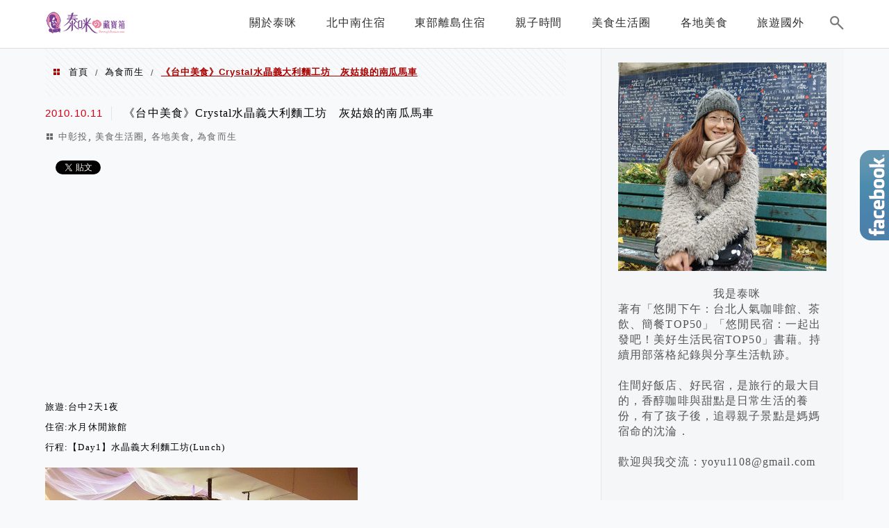

--- FILE ---
content_type: text/html; charset=UTF-8
request_url: https://tammy.tw/6476.html
body_size: 45970
content:
<!DOCTYPE html>
<!--[if IE 7 | IE 8]>
<html class="ie" lang="zh-TW">
<![endif]-->
<!--[if !(IE 7) | !(IE 8)  ]><!-->
<html lang="zh-TW" class="no-js">
<!--<![endif]-->

<head>
	<meta charset="UTF-8">
	<meta name="robots" content="all" />
	<meta name="author" content="泰咪の藏寶箱" />
	<meta name="rating" content="general" />
	<meta name="viewport" content="width=device-width" />
	<link rel="profile" href="https://gmpg.org/xfn/11">
	<link rel="alternate" title="RSS 2.0 訂閱最新文章" href="https://tammy.tw/feed" />
	<link rel="pingback" href="https://tammy.tw/xmlrpc.php">
	<!--[if lt IE 9]>
	<script src="//html5shiv.googlecode.com/svn/trunk/html5.js"></script>
	<![endif]-->
	<link rel='preload' href='https://tammy.tw/wp-content/themes/achang-jinsha/css/style.min.css?ver=1706644517' as='style' />
<link rel='preload' href='https://tammy.tw/wp-content/themes/achang-jinsha/css/minify/style.rwd.min.css?ver=1706644517' as='style' />
<link rel='preload' href='https://tammy.tw/wp-content/themes/achang-jinsha/js/minify/rwd-menu.min.js?ver=1706644517' as='script' />
<meta name='robots' content='index, follow, max-image-preview:large, max-snippet:-1, max-video-preview:-1' />
	<style>img:is([sizes="auto" i], [sizes^="auto," i]) { contain-intrinsic-size: 3000px 1500px }</style>
	
	<!-- This site is optimized with the Yoast SEO plugin v26.7 - https://yoast.com/wordpress/plugins/seo/ -->
	<title>《台中美食》Crystal水晶義大利麵工坊　灰姑娘的南瓜馬車</title>
	<meta name="description" content="今天又來找台中美食，Crystal水晶義大利麵工坊位在台中勤美誠品附近的某大樓一二樓，店裡這塊大大的鏡面Crystal招牌正閃閃發亮著在迎接客人上門。Crystal水晶義大利麵工坊最熱門的座位是灰姑娘的南瓜馬車。" />
	<link rel="canonical" href="https://tammy.tw/6476.html" />
	<meta property="og:locale" content="zh_TW" />
	<meta property="og:type" content="article" />
	<meta property="og:title" content="《台中美食》Crystal水晶義大利麵工坊　灰姑娘的南瓜馬車" />
	<meta property="og:description" content="今天又來找台中美食，Crystal水晶義大利麵工坊位在台中勤美誠品附近的某大樓一二樓，店裡這塊大大的鏡面Crystal招牌正閃閃發亮著在迎接客人上門。Crystal水晶義大利麵工坊最熱門的座位是灰姑娘的南瓜馬車。" />
	<meta property="og:url" content="https://tammy.tw/6476.html" />
	<meta property="og:site_name" content="泰咪の藏寶箱" />
	<meta property="article:author" content="https://www.facebook.com/tammyc.tw/" />
	<meta property="article:published_time" content="2010-10-10T16:00:00+00:00" />
	<meta property="article:modified_time" content="2017-01-04T17:57:55+00:00" />
	<meta property="og:image" content="https://tammy.tw/wp-content/uploads/2013/10/2013101759.jpg" />
	<meta property="og:image:width" content="680" />
	<meta property="og:image:height" content="360" />
	<meta property="og:image:type" content="image/jpeg" />
	<meta name="author" content="tammy" />
	<meta name="twitter:card" content="summary_large_image" />
	<script type="application/ld+json" class="yoast-schema-graph">{"@context":"https://schema.org","@graph":[{"@type":"Article","@id":"https://tammy.tw/6476.html#article","isPartOf":{"@id":"https://tammy.tw/6476.html"},"author":{"name":"tammy","@id":"https://tammy.tw/#/schema/person/ea6202d481bc43e936a946924e1dc915"},"headline":"《台中美食》Crystal水晶義大利麵工坊　灰姑娘的南瓜馬車","datePublished":"2010-10-10T16:00:00+00:00","dateModified":"2017-01-04T17:57:55+00:00","mainEntityOfPage":{"@id":"https://tammy.tw/6476.html"},"wordCount":22,"commentCount":6,"image":{"@id":"https://tammy.tw/6476.html#primaryimage"},"thumbnailUrl":"https://tammy.tw/wp-content/uploads/2013/10/2013101759.jpg","articleSection":["中彰投","美食生活圈","各地美食","為食而生"],"inLanguage":"zh-TW","potentialAction":[{"@type":"CommentAction","name":"Comment","target":["https://tammy.tw/6476.html#respond"]}]},{"@type":"WebPage","@id":"https://tammy.tw/6476.html","url":"https://tammy.tw/6476.html","name":"《台中美食》Crystal水晶義大利麵工坊　灰姑娘的南瓜馬車","isPartOf":{"@id":"https://tammy.tw/#website"},"primaryImageOfPage":{"@id":"https://tammy.tw/6476.html#primaryimage"},"image":{"@id":"https://tammy.tw/6476.html#primaryimage"},"thumbnailUrl":"https://tammy.tw/wp-content/uploads/2013/10/2013101759.jpg","datePublished":"2010-10-10T16:00:00+00:00","dateModified":"2017-01-04T17:57:55+00:00","author":{"@id":"https://tammy.tw/#/schema/person/ea6202d481bc43e936a946924e1dc915"},"description":"今天又來找台中美食，Crystal水晶義大利麵工坊位在台中勤美誠品附近的某大樓一二樓，店裡這塊大大的鏡面Crystal招牌正閃閃發亮著在迎接客人上門。Crystal水晶義大利麵工坊最熱門的座位是灰姑娘的南瓜馬車。","breadcrumb":{"@id":"https://tammy.tw/6476.html#breadcrumb"},"inLanguage":"zh-TW","potentialAction":[{"@type":"ReadAction","target":["https://tammy.tw/6476.html"]}]},{"@type":"ImageObject","inLanguage":"zh-TW","@id":"https://tammy.tw/6476.html#primaryimage","url":"https://tammy.tw/wp-content/uploads/2013/10/2013101759.jpg","contentUrl":"https://tammy.tw/wp-content/uploads/2013/10/2013101759.jpg","width":680,"height":360},{"@type":"BreadcrumbList","@id":"https://tammy.tw/6476.html#breadcrumb","itemListElement":[{"@type":"ListItem","position":1,"name":"首頁","item":"https://tammy.tw/"},{"@type":"ListItem","position":2,"name":"《台中美食》Crystal水晶義大利麵工坊　灰姑娘的南瓜馬車"}]},{"@type":"WebSite","@id":"https://tammy.tw/#website","url":"https://tammy.tw/","name":"泰咪の藏寶箱","description":"民宿/飯店/親子/美食/旅遊/","potentialAction":[{"@type":"SearchAction","target":{"@type":"EntryPoint","urlTemplate":"https://tammy.tw/?s={search_term_string}"},"query-input":{"@type":"PropertyValueSpecification","valueRequired":true,"valueName":"search_term_string"}}],"inLanguage":"zh-TW"},{"@type":"Person","@id":"https://tammy.tw/#/schema/person/ea6202d481bc43e936a946924e1dc915","name":"tammy","image":{"@type":"ImageObject","inLanguage":"zh-TW","@id":"https://tammy.tw/#/schema/person/image/","url":"https://secure.gravatar.com/avatar/75098d65cab206ce2b50d918af684804f20a045367845b35ce8ef9b10ec73d9b?s=96&d=mm&r=g","contentUrl":"https://secure.gravatar.com/avatar/75098d65cab206ce2b50d918af684804f20a045367845b35ce8ef9b10ec73d9b?s=96&d=mm&r=g","caption":"tammy"},"sameAs":["https://www.facebook.com/tammyc.tw/"],"url":"https://tammy.tw/author/tammy"}]}</script>
	<!-- / Yoast SEO plugin. -->


<link rel='dns-prefetch' href='//maps.googleapis.com' />
<link rel='dns-prefetch' href='//stats.wp.com' />
<script type="text/javascript">
/* <![CDATA[ */
window._wpemojiSettings = {"baseUrl":"https:\/\/s.w.org\/images\/core\/emoji\/16.0.1\/72x72\/","ext":".png","svgUrl":"https:\/\/s.w.org\/images\/core\/emoji\/16.0.1\/svg\/","svgExt":".svg","source":{"concatemoji":"https:\/\/tammy.tw\/wp-includes\/js\/wp-emoji-release.min.js?ver=6.8.3"}};
/*! This file is auto-generated */
!function(s,n){var o,i,e;function c(e){try{var t={supportTests:e,timestamp:(new Date).valueOf()};sessionStorage.setItem(o,JSON.stringify(t))}catch(e){}}function p(e,t,n){e.clearRect(0,0,e.canvas.width,e.canvas.height),e.fillText(t,0,0);var t=new Uint32Array(e.getImageData(0,0,e.canvas.width,e.canvas.height).data),a=(e.clearRect(0,0,e.canvas.width,e.canvas.height),e.fillText(n,0,0),new Uint32Array(e.getImageData(0,0,e.canvas.width,e.canvas.height).data));return t.every(function(e,t){return e===a[t]})}function u(e,t){e.clearRect(0,0,e.canvas.width,e.canvas.height),e.fillText(t,0,0);for(var n=e.getImageData(16,16,1,1),a=0;a<n.data.length;a++)if(0!==n.data[a])return!1;return!0}function f(e,t,n,a){switch(t){case"flag":return n(e,"\ud83c\udff3\ufe0f\u200d\u26a7\ufe0f","\ud83c\udff3\ufe0f\u200b\u26a7\ufe0f")?!1:!n(e,"\ud83c\udde8\ud83c\uddf6","\ud83c\udde8\u200b\ud83c\uddf6")&&!n(e,"\ud83c\udff4\udb40\udc67\udb40\udc62\udb40\udc65\udb40\udc6e\udb40\udc67\udb40\udc7f","\ud83c\udff4\u200b\udb40\udc67\u200b\udb40\udc62\u200b\udb40\udc65\u200b\udb40\udc6e\u200b\udb40\udc67\u200b\udb40\udc7f");case"emoji":return!a(e,"\ud83e\udedf")}return!1}function g(e,t,n,a){var r="undefined"!=typeof WorkerGlobalScope&&self instanceof WorkerGlobalScope?new OffscreenCanvas(300,150):s.createElement("canvas"),o=r.getContext("2d",{willReadFrequently:!0}),i=(o.textBaseline="top",o.font="600 32px Arial",{});return e.forEach(function(e){i[e]=t(o,e,n,a)}),i}function t(e){var t=s.createElement("script");t.src=e,t.defer=!0,s.head.appendChild(t)}"undefined"!=typeof Promise&&(o="wpEmojiSettingsSupports",i=["flag","emoji"],n.supports={everything:!0,everythingExceptFlag:!0},e=new Promise(function(e){s.addEventListener("DOMContentLoaded",e,{once:!0})}),new Promise(function(t){var n=function(){try{var e=JSON.parse(sessionStorage.getItem(o));if("object"==typeof e&&"number"==typeof e.timestamp&&(new Date).valueOf()<e.timestamp+604800&&"object"==typeof e.supportTests)return e.supportTests}catch(e){}return null}();if(!n){if("undefined"!=typeof Worker&&"undefined"!=typeof OffscreenCanvas&&"undefined"!=typeof URL&&URL.createObjectURL&&"undefined"!=typeof Blob)try{var e="postMessage("+g.toString()+"("+[JSON.stringify(i),f.toString(),p.toString(),u.toString()].join(",")+"));",a=new Blob([e],{type:"text/javascript"}),r=new Worker(URL.createObjectURL(a),{name:"wpTestEmojiSupports"});return void(r.onmessage=function(e){c(n=e.data),r.terminate(),t(n)})}catch(e){}c(n=g(i,f,p,u))}t(n)}).then(function(e){for(var t in e)n.supports[t]=e[t],n.supports.everything=n.supports.everything&&n.supports[t],"flag"!==t&&(n.supports.everythingExceptFlag=n.supports.everythingExceptFlag&&n.supports[t]);n.supports.everythingExceptFlag=n.supports.everythingExceptFlag&&!n.supports.flag,n.DOMReady=!1,n.readyCallback=function(){n.DOMReady=!0}}).then(function(){return e}).then(function(){var e;n.supports.everything||(n.readyCallback(),(e=n.source||{}).concatemoji?t(e.concatemoji):e.wpemoji&&e.twemoji&&(t(e.twemoji),t(e.wpemoji)))}))}((window,document),window._wpemojiSettings);
/* ]]> */
</script>

<link rel='stylesheet' id='jetpack_related-posts-css' href='https://tammy.tw/wp-content/plugins/jetpack/modules/related-posts/related-posts.css?ver=20240116' type='text/css' media='all' />
<link rel='stylesheet' id='sbi_styles-css' href='https://tammy.tw/wp-content/plugins/instagram-feed/css/sbi-styles.min.css?ver=6.10.0' type='text/css' media='all' />
<style id='wp-emoji-styles-inline-css' type='text/css'>

	img.wp-smiley, img.emoji {
		display: inline !important;
		border: none !important;
		box-shadow: none !important;
		height: 1em !important;
		width: 1em !important;
		margin: 0 0.07em !important;
		vertical-align: -0.1em !important;
		background: none !important;
		padding: 0 !important;
	}
</style>
<link rel='stylesheet' id='wp-block-library-css' href='https://tammy.tw/wp-includes/css/dist/block-library/style.min.css?ver=6.8.3' type='text/css' media='all' />
<style id='classic-theme-styles-inline-css' type='text/css'>
/*! This file is auto-generated */
.wp-block-button__link{color:#fff;background-color:#32373c;border-radius:9999px;box-shadow:none;text-decoration:none;padding:calc(.667em + 2px) calc(1.333em + 2px);font-size:1.125em}.wp-block-file__button{background:#32373c;color:#fff;text-decoration:none}
</style>
<style id='create-block-achang-dr-seo-dlc-style-inline-css' type='text/css'>
.flex-grow{flex-grow:1}.achang-dr-seo-dlc-lazybag{padding:.4em}.achang-dr-seo-dlc-lazybag ul:not(.list-no-pic){list-style:none;padding-left:0}.achang-dr-seo-dlc-lazybag ul:not(.list-no-pic) li{list-style:none}.achang-dr-seo-dlc-lazybag figure{margin:0!important;overflow:hidden}.achang-dr-seo-dlc-lazybag .lazybag-img span{background-position:50%;background-size:cover;display:block;padding-top:75%}.achang-dr-seo-dlc-lazybag a,.achang-dr-seo-dlc-lazybag a:visited{color:inherit;text-decoration:none}.achang-dr-seo-dlc-lazybag a:hover{filter:brightness(1.02)}.achang-dr-seo-dlc-lazybag .lazy-title{font-size:1.2em;font-weight:700;margin:.2em 0 .6em}.achang-dr-seo-dlc-lazybag p{text-align:justify}.achang-dr-seo-dlc-lazybag .lazybag-content{margin-top:1em}.achang-dr-seo-dlc-lazybag .list-content li,.achang-dr-seo-dlc-lazybag .list-no-content li{align-items:center;display:flex}.achang-dr-seo-dlc-lazybag .list-content li:not(:last-of-type),.achang-dr-seo-dlc-lazybag .list-no-content li:not(:last-of-type){margin:0 0 16px}.achang-dr-seo-dlc-lazybag .list-content li .lazybag-img,.achang-dr-seo-dlc-lazybag .list-no-content li .lazybag-img{border:1px solid #e8e8e8;border-radius:4px;flex-shrink:0;margin:0 32px 0 0!important;max-width:210px!important;width:100%}.achang-dr-seo-dlc-lazybag .list-content li .lazy-title,.achang-dr-seo-dlc-lazybag .list-no-content li .lazy-title{flex-grow:1}.achang-dr-seo-dlc-lazybag .list-content li .lazybag-content:after,.achang-dr-seo-dlc-lazybag .list-no-content li .lazybag-content:after{border-bottom:1px solid #dbdbdb;content:"";display:block;margin:10px 0;width:18%}.achang-dr-seo-dlc-lazybag .list-block{list-style:none}.achang-dr-seo-dlc-lazybag .list-block li{border-radius:24px;box-shadow:0 0 6px 0 hsla(0,0%,45%,.25);padding:20px 26px}.achang-dr-seo-dlc-lazybag .list-block li:not(:last-of-type){margin:0 0 30px}.achang-dr-seo-dlc-lazybag .list-block .lazy-title{font-size:1.2em;margin-bottom:.6em}.achang-dr-seo-dlc-lazybag .list-block .lazybag-readmore{text-align:center}.achang-dr-seo-dlc-lazybag .list-slide{list-style:none}.achang-dr-seo-dlc-lazybag .list-slide li{border:1px solid #dbdbdb;border-radius:10px;position:relative}.achang-dr-seo-dlc-lazybag .list-slide li:not(:last-of-type){margin:0 0 30px}.achang-dr-seo-dlc-lazybag .list-slide li .lazy-title{background:rgba(0,0,0,.6);bottom:0;color:#fff;left:0;margin-bottom:0;padding:14px 16px;position:absolute;right:0;text-align:center}.achang-dr-seo-dlc-lazybag .list-grid,.achang-dr-seo-dlc-lazybag .list-grid-full{display:grid;gap:2.4em 1.8em;grid-template-columns:repeat(3,minmax(0,1fr));list-style:none}.achang-dr-seo-dlc-lazybag .list-grid .lazybag-readmore,.achang-dr-seo-dlc-lazybag .list-grid-full .lazybag-readmore{text-align:center}.achang-dr-seo-dlc-lazybag .list-grid-full{gap:1.4em 1em}.achang-dr-seo-dlc-lazybag .list-grid-full li{border-radius:10px;box-shadow:0 0 6.5px 0 hsla(0,0%,70%,.4);display:flex;flex-direction:column;padding:24px 14px}.achang-dr-seo-dlc-lazybag .list-magazine{list-style:none}.achang-dr-seo-dlc-lazybag .list-magazine li{margin-bottom:2.2em!important;position:relative}.achang-dr-seo-dlc-lazybag .list-magazine .lazybag-img{width:100%}.achang-dr-seo-dlc-lazybag .list-magazine .lazybag-img a{display:inline-block;width:57%}.achang-dr-seo-dlc-lazybag .list-magazine li .block{background-color:#fff;border-radius:10px;box-shadow:0 4px 4px 0 hsla(0,0%,70%,.25);padding:2em;position:absolute;top:50%;transform:translateY(-50%);width:54%}.achang-dr-seo-dlc-lazybag .list-magazine li:nth-of-type(2n) .lazybag-img{text-align:right}.achang-dr-seo-dlc-lazybag .list-magazine li:nth-of-type(odd) .block{right:0}.achang-dr-seo-dlc-lazybag .list-magazine li:nth-of-type(2n) .block{left:0}@media screen and (min-width:768px){.achang-dr-seo-dlc-lazybag .list-magazine .lazy-title-sm{display:none}}@media screen and (max-width:767px){.achang-dr-seo-dlc-lazybag figure{max-height:75vw}.achang-dr-seo-dlc-lazybag figure img{aspect-ratio:auto;height:auto}.achang-dr-seo-dlc-lazybag .list-grid,.achang-dr-seo-dlc-lazybag .list-grid-full{grid-template-columns:repeat(1,minmax(0,1fr))}.achang-dr-seo-dlc-lazybag .list-grid .lazy-title,.achang-dr-seo-dlc-lazybag .list-grid-full .lazy-title{text-align:center}.achang-dr-seo-dlc-lazybag .list-content li,.achang-dr-seo-dlc-lazybag .list-no-content li{display:block}.achang-dr-seo-dlc-lazybag .list-content li .lazybag-img,.achang-dr-seo-dlc-lazybag .list-no-content li .lazybag-img{margin:0!important;max-width:none!important}.achang-dr-seo-dlc-lazybag .list-magazine .lazy-title{display:none}.achang-dr-seo-dlc-lazybag .list-magazine .lazybag-img a{width:100%}.achang-dr-seo-dlc-lazybag .list-magazine li{background-color:#fff;border-radius:10px;box-shadow:0 4px 4px 0 hsla(0,0%,70%,.25);padding:2em 1em}.achang-dr-seo-dlc-lazybag .list-magazine li .block{background:none;box-shadow:none;padding:0;position:relative;transform:none;width:auto}.achang-dr-seo-dlc-lazybag .list-magazine .lazybag-content p{color:#9e9e9e}.achang-dr-seo-dlc-lazybag .list-magazine .lazybag-readmore{text-align:center}}

</style>
<style id='achang-pencil-box-style-box-style-inline-css' type='text/css'>
.apb-highlighter-highlight{background:linear-gradient(to top,var(--apb-highlighter-color,#fff59d) 60%,transparent 60%);padding:2px 4px}.apb-highlighter-highlight,.apb-highlighter-line{border-radius:2px;-webkit-box-decoration-break:clone;box-decoration-break:clone;display:inline}.apb-highlighter-line{background:linear-gradient(transparent 40%,hsla(0,0%,100%,0) 40%,var(--apb-highlighter-color,#ccff90) 50%,transparent 70%);padding:3px 6px}.apb-underline{background:transparent;-webkit-box-decoration-break:clone;box-decoration-break:clone;display:inline;padding-bottom:2px;text-decoration:none}.apb-underline-normal{border-bottom:2px solid var(--apb-underline-color,red);padding-bottom:3px}.apb-underline-wavy{text-decoration-color:var(--apb-underline-color,red);text-decoration-line:underline;-webkit-text-decoration-skip-ink:none;text-decoration-skip-ink:none;text-decoration-style:wavy;text-decoration-thickness:2px;text-underline-offset:3px}.apb-underline-dashed{border-bottom:2px dashed var(--apb-underline-color,red);padding-bottom:3px}.apb-underline-crayon{background:linear-gradient(transparent 40%,hsla(0,0%,100%,0) 40%,var(--apb-underline-color,red) 90%,transparent 95%);border-radius:3px;padding:3px 6px;position:relative}.apb-font-size{display:inline}.apb-style-box{margin:1em 0;position:relative}.apb-style-box .apb-box-title{align-items:center;color:var(--apb-title-color,inherit);display:flex;font-size:var(--apb-title-font-size,1.2em);font-weight:700}.apb-style-box .apb-box-title .apb-title-icon{font-size:1em;margin-right:10px}.apb-style-box .apb-box-title .apb-title-text{flex-grow:1}.apb-style-box .apb-box-content>:first-child{margin-top:0}.apb-style-box .apb-box-content>:last-child{margin-bottom:0}.apb-layout-info{border-color:var(--apb-box-color,#ddd);border-radius:4px;border-style:var(--apb-border-line-style,solid);border-width:var(--apb-border-width,2px)}.apb-layout-info .apb-box-title{background-color:var(--apb-box-color,#ddd);color:var(--apb-title-color,#333);padding:10px 15px}.apb-layout-info .apb-box-content{background-color:#fff;padding:15px}.apb-layout-alert{border:1px solid transparent;border-radius:.375rem;padding:1rem}.apb-layout-alert .apb-box-content,.apb-layout-alert .apb-box-title{background:transparent;padding:0}.apb-layout-alert .apb-box-title{margin-bottom:.5rem}.apb-layout-alert.apb-alert-type-custom{background-color:var(--apb-box-color,#cfe2ff);border-color:var(--apb-border-color,#9ec5fe);border-style:var(--apb-border-line-style,solid);border-width:var(--apb-border-width,1px);color:var(--apb-title-color,#333)}.apb-layout-alert.apb-alert-type-custom .apb-box-title{color:var(--apb-title-color,#333)}.apb-layout-alert.apb-alert-type-info{background-color:#cfe2ff;border-color:#9ec5fe;color:#0a58ca}.apb-layout-alert.apb-alert-type-info .apb-box-title{color:var(--apb-title-color,#0a58ca)}.apb-layout-alert.apb-alert-type-success{background-color:#d1e7dd;border-color:#a3cfbb;color:#146c43}.apb-layout-alert.apb-alert-type-success .apb-box-title{color:var(--apb-title-color,#146c43)}.apb-layout-alert.apb-alert-type-warning{background-color:#fff3cd;border-color:#ffecb5;color:#664d03}.apb-layout-alert.apb-alert-type-warning .apb-box-title{color:var(--apb-title-color,#664d03)}.apb-layout-alert.apb-alert-type-danger{background-color:#f8d7da;border-color:#f1aeb5;color:#842029}.apb-layout-alert.apb-alert-type-danger .apb-box-title{color:var(--apb-title-color,#842029)}.apb-layout-morandi-alert{background-color:var(--apb-box-color,#f7f4eb);border:1px solid var(--apb-box-color,#f7f4eb);border-left:var(--apb-border-width,4px) solid var(--apb-border-color,#d9d2c6);border-radius:.375rem;box-shadow:0 1px 2px 0 rgba(0,0,0,.05);padding:1rem}.apb-layout-morandi-alert .apb-box-title{background:transparent;color:var(--apb-title-color,#2d3748);font-size:var(--apb-title-font-size,1em);font-weight:700;margin-bottom:.25rem;padding:0}.apb-layout-morandi-alert .apb-box-content{background:transparent;color:#4a5568;padding:0}.apb-layout-centered-title{background-color:#fff;border-color:var(--apb-box-color,#ddd);border-radius:4px;border-style:var(--apb-border-line-style,solid);border-width:var(--apb-border-width,2px);margin-top:1.5em;padding:25px 15px 15px;position:relative}.apb-layout-centered-title .apb-box-title{background:var(--apb-title-bg-color,#fff);color:var(--apb-title-color,var(--apb-box-color,#333));left:20px;padding:0 10px;position:absolute;top:-.8em}.apb-layout-centered-title .apb-box-content{background:transparent;padding:0}.wp-block-achang-pencil-box-code-box{border-radius:8px;box-shadow:0 2px 8px rgba(0,0,0,.1);font-family:Consolas,Monaco,Courier New,monospace;margin:1.5em 0;overflow:hidden;position:relative}.wp-block-achang-pencil-box-code-box .apb-code-box-header{align-items:center;border-bottom:1px solid;display:flex;font-size:13px;font-weight:500;justify-content:space-between;padding:12px 16px;position:relative}.wp-block-achang-pencil-box-code-box .apb-code-box-header .apb-code-language{font-family:-apple-system,BlinkMacSystemFont,Segoe UI,Roboto,sans-serif}.wp-block-achang-pencil-box-code-box .apb-code-content-wrapper{background:transparent;display:flex;max-height:500px;overflow:hidden;position:relative}.wp-block-achang-pencil-box-code-box .apb-line-numbers{border-right:1px solid;flex-shrink:0;font-size:14px;line-height:1.5;min-width:50px;overflow-y:auto;padding:16px 8px;text-align:right;-webkit-user-select:none;-moz-user-select:none;user-select:none;-ms-overflow-style:none;position:relative;scrollbar-width:none;z-index:1}.wp-block-achang-pencil-box-code-box .apb-line-numbers::-webkit-scrollbar{display:none}.wp-block-achang-pencil-box-code-box .apb-line-numbers .apb-line-number{display:block;line-height:1.5;white-space:nowrap}.wp-block-achang-pencil-box-code-box .apb-code-box-content{background:transparent;flex:1;font-size:14px;line-height:1.5;margin:0;min-width:0;overflow:auto;padding:16px;position:relative;white-space:pre!important;z-index:0}.wp-block-achang-pencil-box-code-box .apb-code-box-content code{background:transparent;border:none;display:block;font-family:inherit;font-size:inherit;line-height:inherit;margin:0;overflow-wrap:normal!important;padding:0;white-space:pre!important;word-break:normal!important}.wp-block-achang-pencil-box-code-box .apb-code-box-content code .token{display:inline}.wp-block-achang-pencil-box-code-box .apb-copy-button{background:transparent;border:1px solid;border-radius:4px;cursor:pointer;font-family:-apple-system,BlinkMacSystemFont,Segoe UI,Roboto,sans-serif;font-size:12px;padding:6px 12px;transition:all .2s ease}.wp-block-achang-pencil-box-code-box .apb-copy-button:hover{opacity:.8}.wp-block-achang-pencil-box-code-box .apb-copy-button:active{transform:scale(.95)}.wp-block-achang-pencil-box-code-box .apb-copy-button.apb-copy-success{animation:copySuccess .6s ease;background-color:#d4edda!important;border-color:#28a745!important;color:#155724!important}.wp-block-achang-pencil-box-code-box .apb-copy-button.apb-copy-error{animation:copyError .6s ease;background-color:#f8d7da!important;border-color:#dc3545!important;color:#721c24!important}.wp-block-achang-pencil-box-code-box .apb-copy-button-standalone{position:absolute;right:12px;top:12px;z-index:1}.apb-code-style-style-1{background:#f8f9fa;border:1px solid #e9ecef}.apb-code-style-style-1 .apb-code-box-header{background:#fff;border-bottom-color:#dee2e6;color:#495057}.apb-code-style-style-1 .apb-line-numbers{background:#f1f3f4;border-right-color:#dee2e6;color:#6c757d}.apb-code-style-style-1 .apb-code-box-content{background:#fff;color:#212529;text-shadow:none}.apb-code-style-style-1 .apb-code-box-content code[class*=language-]{text-shadow:none}.apb-code-style-style-1 .apb-copy-button{background:hsla(0,0%,100%,.8);border-color:#6c757d;color:#495057}.apb-code-style-style-1 .apb-copy-button:hover{background:#f8f9fa;border-color:#495057}.apb-code-style-style-1 .apb-copy-button.apb-copy-success{background:#d4edda;border-color:#28a745;color:#155724}.apb-code-style-style-1 .apb-copy-button.apb-copy-error{background:#f8d7da;border-color:#dc3545;color:#721c24}.apb-code-style-style-1 code .token.cdata,.apb-code-style-style-1 code .token.comment,.apb-code-style-style-1 code .token.doctype,.apb-code-style-style-1 code .token.prolog{color:#5a6b73}.apb-code-style-style-1 code .token.punctuation{color:#666}.apb-code-style-style-1 code .token.boolean,.apb-code-style-style-1 code .token.constant,.apb-code-style-style-1 code .token.deleted,.apb-code-style-style-1 code .token.number,.apb-code-style-style-1 code .token.property,.apb-code-style-style-1 code .token.symbol,.apb-code-style-style-1 code .token.tag{color:#d73a49}.apb-code-style-style-1 code .token.attr-name,.apb-code-style-style-1 code .token.builtin,.apb-code-style-style-1 code .token.char,.apb-code-style-style-1 code .token.inserted,.apb-code-style-style-1 code .token.selector,.apb-code-style-style-1 code .token.string{color:#22863a}.apb-code-style-style-1 code .token.entity,.apb-code-style-style-1 code .token.operator,.apb-code-style-style-1 code .token.url{color:#6f42c1}.apb-code-style-style-1 code .token.atrule,.apb-code-style-style-1 code .token.attr-value,.apb-code-style-style-1 code .token.keyword{color:#005cc5}.apb-code-style-style-1 code .token.class-name,.apb-code-style-style-1 code .token.function{color:#6f42c1}.apb-code-style-style-1 code .token.important,.apb-code-style-style-1 code .token.regex,.apb-code-style-style-1 code .token.variable{color:#e36209}.apb-code-style-style-2{background:#1e1e1e;border:1px solid #333}.apb-code-style-style-2 .apb-code-box-header{background:#2d2d30;border-bottom-color:#3e3e42;color:#ccc}.apb-code-style-style-2 .apb-line-numbers{background:#252526;border-right-color:#3e3e42;color:#858585}.apb-code-style-style-2 .apb-code-box-content{background:#1e1e1e;color:#f0f0f0}.apb-code-style-style-2 .apb-copy-button{background:rgba(45,45,48,.8);border-color:#6c6c6c;color:#ccc}.apb-code-style-style-2 .apb-copy-button:hover{background:#3e3e42;border-color:#ccc}.apb-code-style-style-2 .apb-copy-button.apb-copy-success{background:#0e5132;border-color:#28a745;color:#d4edda}.apb-code-style-style-2 .apb-copy-button.apb-copy-error{background:#58151c;border-color:#dc3545;color:#f8d7da}.apb-code-style-style-2 code .token.cdata,.apb-code-style-style-2 code .token.comment,.apb-code-style-style-2 code .token.doctype,.apb-code-style-style-2 code .token.prolog{color:#6a9955}.apb-code-style-style-2 code .token.punctuation{color:#d4d4d4}.apb-code-style-style-2 code .token.boolean,.apb-code-style-style-2 code .token.constant,.apb-code-style-style-2 code .token.deleted,.apb-code-style-style-2 code .token.number,.apb-code-style-style-2 code .token.property,.apb-code-style-style-2 code .token.symbol,.apb-code-style-style-2 code .token.tag{color:#b5cea8}.apb-code-style-style-2 code .token.attr-name,.apb-code-style-style-2 code .token.builtin,.apb-code-style-style-2 code .token.char,.apb-code-style-style-2 code .token.inserted,.apb-code-style-style-2 code .token.selector,.apb-code-style-style-2 code .token.string{color:#ce9178}.apb-code-style-style-2 code .token.entity,.apb-code-style-style-2 code .token.operator,.apb-code-style-style-2 code .token.url{color:#d4d4d4}.apb-code-style-style-2 code .token.atrule,.apb-code-style-style-2 code .token.attr-value,.apb-code-style-style-2 code .token.keyword{color:#569cd6}.apb-code-style-style-2 code .token.class-name,.apb-code-style-style-2 code .token.function{color:#dcdcaa}.apb-code-style-style-2 code .token.important,.apb-code-style-style-2 code .token.regex,.apb-code-style-style-2 code .token.variable{color:#ff8c00}@keyframes copySuccess{0%{transform:scale(1)}50%{background-color:#28a745;color:#fff;transform:scale(1.1)}to{transform:scale(1)}}@keyframes copyError{0%{transform:translateX(0)}25%{transform:translateX(-5px)}75%{transform:translateX(5px)}to{transform:translateX(0)}}@media(max-width:768px){.wp-block-achang-pencil-box-code-box .apb-code-box-header{font-size:12px;padding:10px 12px}.wp-block-achang-pencil-box-code-box .apb-line-numbers{font-size:11px;min-width:35px;padding:12px 6px}.wp-block-achang-pencil-box-code-box .apb-code-box-content{font-size:13px;padding:12px}.wp-block-achang-pencil-box-code-box .apb-copy-button{font-size:11px;padding:4px 8px}}@media print{.wp-block-achang-pencil-box-code-box{border:1px solid #000;box-shadow:none}.wp-block-achang-pencil-box-code-box .apb-copy-button{display:none}.wp-block-achang-pencil-box-code-box .apb-code-content-wrapper{max-height:none;overflow:visible}}

</style>
<link rel='stylesheet' id='quads-style-css-css' href='https://tammy.tw/wp-content/plugins/quick-adsense-reloaded/includes/gutenberg/dist/blocks.style.build.css?ver=2.0.98.1' type='text/css' media='all' />
<link rel='stylesheet' id='mediaelement-css' href='https://tammy.tw/wp-includes/js/mediaelement/mediaelementplayer-legacy.min.css?ver=4.2.17' type='text/css' media='all' />
<link rel='stylesheet' id='wp-mediaelement-css' href='https://tammy.tw/wp-includes/js/mediaelement/wp-mediaelement.min.css?ver=6.8.3' type='text/css' media='all' />
<style id='jetpack-sharing-buttons-style-inline-css' type='text/css'>
.jetpack-sharing-buttons__services-list{display:flex;flex-direction:row;flex-wrap:wrap;gap:0;list-style-type:none;margin:5px;padding:0}.jetpack-sharing-buttons__services-list.has-small-icon-size{font-size:12px}.jetpack-sharing-buttons__services-list.has-normal-icon-size{font-size:16px}.jetpack-sharing-buttons__services-list.has-large-icon-size{font-size:24px}.jetpack-sharing-buttons__services-list.has-huge-icon-size{font-size:36px}@media print{.jetpack-sharing-buttons__services-list{display:none!important}}.editor-styles-wrapper .wp-block-jetpack-sharing-buttons{gap:0;padding-inline-start:0}ul.jetpack-sharing-buttons__services-list.has-background{padding:1.25em 2.375em}
</style>
<style id='global-styles-inline-css' type='text/css'>
:root{--wp--preset--aspect-ratio--square: 1;--wp--preset--aspect-ratio--4-3: 4/3;--wp--preset--aspect-ratio--3-4: 3/4;--wp--preset--aspect-ratio--3-2: 3/2;--wp--preset--aspect-ratio--2-3: 2/3;--wp--preset--aspect-ratio--16-9: 16/9;--wp--preset--aspect-ratio--9-16: 9/16;--wp--preset--color--black: #000000;--wp--preset--color--cyan-bluish-gray: #abb8c3;--wp--preset--color--white: #ffffff;--wp--preset--color--pale-pink: #f78da7;--wp--preset--color--vivid-red: #cf2e2e;--wp--preset--color--luminous-vivid-orange: #ff6900;--wp--preset--color--luminous-vivid-amber: #fcb900;--wp--preset--color--light-green-cyan: #7bdcb5;--wp--preset--color--vivid-green-cyan: #00d084;--wp--preset--color--pale-cyan-blue: #8ed1fc;--wp--preset--color--vivid-cyan-blue: #0693e3;--wp--preset--color--vivid-purple: #9b51e0;--wp--preset--gradient--vivid-cyan-blue-to-vivid-purple: linear-gradient(135deg,rgba(6,147,227,1) 0%,rgb(155,81,224) 100%);--wp--preset--gradient--light-green-cyan-to-vivid-green-cyan: linear-gradient(135deg,rgb(122,220,180) 0%,rgb(0,208,130) 100%);--wp--preset--gradient--luminous-vivid-amber-to-luminous-vivid-orange: linear-gradient(135deg,rgba(252,185,0,1) 0%,rgba(255,105,0,1) 100%);--wp--preset--gradient--luminous-vivid-orange-to-vivid-red: linear-gradient(135deg,rgba(255,105,0,1) 0%,rgb(207,46,46) 100%);--wp--preset--gradient--very-light-gray-to-cyan-bluish-gray: linear-gradient(135deg,rgb(238,238,238) 0%,rgb(169,184,195) 100%);--wp--preset--gradient--cool-to-warm-spectrum: linear-gradient(135deg,rgb(74,234,220) 0%,rgb(151,120,209) 20%,rgb(207,42,186) 40%,rgb(238,44,130) 60%,rgb(251,105,98) 80%,rgb(254,248,76) 100%);--wp--preset--gradient--blush-light-purple: linear-gradient(135deg,rgb(255,206,236) 0%,rgb(152,150,240) 100%);--wp--preset--gradient--blush-bordeaux: linear-gradient(135deg,rgb(254,205,165) 0%,rgb(254,45,45) 50%,rgb(107,0,62) 100%);--wp--preset--gradient--luminous-dusk: linear-gradient(135deg,rgb(255,203,112) 0%,rgb(199,81,192) 50%,rgb(65,88,208) 100%);--wp--preset--gradient--pale-ocean: linear-gradient(135deg,rgb(255,245,203) 0%,rgb(182,227,212) 50%,rgb(51,167,181) 100%);--wp--preset--gradient--electric-grass: linear-gradient(135deg,rgb(202,248,128) 0%,rgb(113,206,126) 100%);--wp--preset--gradient--midnight: linear-gradient(135deg,rgb(2,3,129) 0%,rgb(40,116,252) 100%);--wp--preset--font-size--small: 13px;--wp--preset--font-size--medium: 20px;--wp--preset--font-size--large: 36px;--wp--preset--font-size--x-large: 42px;--wp--preset--spacing--20: 0.44rem;--wp--preset--spacing--30: 0.67rem;--wp--preset--spacing--40: 1rem;--wp--preset--spacing--50: 1.5rem;--wp--preset--spacing--60: 2.25rem;--wp--preset--spacing--70: 3.38rem;--wp--preset--spacing--80: 5.06rem;--wp--preset--shadow--natural: 6px 6px 9px rgba(0, 0, 0, 0.2);--wp--preset--shadow--deep: 12px 12px 50px rgba(0, 0, 0, 0.4);--wp--preset--shadow--sharp: 6px 6px 0px rgba(0, 0, 0, 0.2);--wp--preset--shadow--outlined: 6px 6px 0px -3px rgba(255, 255, 255, 1), 6px 6px rgba(0, 0, 0, 1);--wp--preset--shadow--crisp: 6px 6px 0px rgba(0, 0, 0, 1);}:where(.is-layout-flex){gap: 0.5em;}:where(.is-layout-grid){gap: 0.5em;}body .is-layout-flex{display: flex;}.is-layout-flex{flex-wrap: wrap;align-items: center;}.is-layout-flex > :is(*, div){margin: 0;}body .is-layout-grid{display: grid;}.is-layout-grid > :is(*, div){margin: 0;}:where(.wp-block-columns.is-layout-flex){gap: 2em;}:where(.wp-block-columns.is-layout-grid){gap: 2em;}:where(.wp-block-post-template.is-layout-flex){gap: 1.25em;}:where(.wp-block-post-template.is-layout-grid){gap: 1.25em;}.has-black-color{color: var(--wp--preset--color--black) !important;}.has-cyan-bluish-gray-color{color: var(--wp--preset--color--cyan-bluish-gray) !important;}.has-white-color{color: var(--wp--preset--color--white) !important;}.has-pale-pink-color{color: var(--wp--preset--color--pale-pink) !important;}.has-vivid-red-color{color: var(--wp--preset--color--vivid-red) !important;}.has-luminous-vivid-orange-color{color: var(--wp--preset--color--luminous-vivid-orange) !important;}.has-luminous-vivid-amber-color{color: var(--wp--preset--color--luminous-vivid-amber) !important;}.has-light-green-cyan-color{color: var(--wp--preset--color--light-green-cyan) !important;}.has-vivid-green-cyan-color{color: var(--wp--preset--color--vivid-green-cyan) !important;}.has-pale-cyan-blue-color{color: var(--wp--preset--color--pale-cyan-blue) !important;}.has-vivid-cyan-blue-color{color: var(--wp--preset--color--vivid-cyan-blue) !important;}.has-vivid-purple-color{color: var(--wp--preset--color--vivid-purple) !important;}.has-black-background-color{background-color: var(--wp--preset--color--black) !important;}.has-cyan-bluish-gray-background-color{background-color: var(--wp--preset--color--cyan-bluish-gray) !important;}.has-white-background-color{background-color: var(--wp--preset--color--white) !important;}.has-pale-pink-background-color{background-color: var(--wp--preset--color--pale-pink) !important;}.has-vivid-red-background-color{background-color: var(--wp--preset--color--vivid-red) !important;}.has-luminous-vivid-orange-background-color{background-color: var(--wp--preset--color--luminous-vivid-orange) !important;}.has-luminous-vivid-amber-background-color{background-color: var(--wp--preset--color--luminous-vivid-amber) !important;}.has-light-green-cyan-background-color{background-color: var(--wp--preset--color--light-green-cyan) !important;}.has-vivid-green-cyan-background-color{background-color: var(--wp--preset--color--vivid-green-cyan) !important;}.has-pale-cyan-blue-background-color{background-color: var(--wp--preset--color--pale-cyan-blue) !important;}.has-vivid-cyan-blue-background-color{background-color: var(--wp--preset--color--vivid-cyan-blue) !important;}.has-vivid-purple-background-color{background-color: var(--wp--preset--color--vivid-purple) !important;}.has-black-border-color{border-color: var(--wp--preset--color--black) !important;}.has-cyan-bluish-gray-border-color{border-color: var(--wp--preset--color--cyan-bluish-gray) !important;}.has-white-border-color{border-color: var(--wp--preset--color--white) !important;}.has-pale-pink-border-color{border-color: var(--wp--preset--color--pale-pink) !important;}.has-vivid-red-border-color{border-color: var(--wp--preset--color--vivid-red) !important;}.has-luminous-vivid-orange-border-color{border-color: var(--wp--preset--color--luminous-vivid-orange) !important;}.has-luminous-vivid-amber-border-color{border-color: var(--wp--preset--color--luminous-vivid-amber) !important;}.has-light-green-cyan-border-color{border-color: var(--wp--preset--color--light-green-cyan) !important;}.has-vivid-green-cyan-border-color{border-color: var(--wp--preset--color--vivid-green-cyan) !important;}.has-pale-cyan-blue-border-color{border-color: var(--wp--preset--color--pale-cyan-blue) !important;}.has-vivid-cyan-blue-border-color{border-color: var(--wp--preset--color--vivid-cyan-blue) !important;}.has-vivid-purple-border-color{border-color: var(--wp--preset--color--vivid-purple) !important;}.has-vivid-cyan-blue-to-vivid-purple-gradient-background{background: var(--wp--preset--gradient--vivid-cyan-blue-to-vivid-purple) !important;}.has-light-green-cyan-to-vivid-green-cyan-gradient-background{background: var(--wp--preset--gradient--light-green-cyan-to-vivid-green-cyan) !important;}.has-luminous-vivid-amber-to-luminous-vivid-orange-gradient-background{background: var(--wp--preset--gradient--luminous-vivid-amber-to-luminous-vivid-orange) !important;}.has-luminous-vivid-orange-to-vivid-red-gradient-background{background: var(--wp--preset--gradient--luminous-vivid-orange-to-vivid-red) !important;}.has-very-light-gray-to-cyan-bluish-gray-gradient-background{background: var(--wp--preset--gradient--very-light-gray-to-cyan-bluish-gray) !important;}.has-cool-to-warm-spectrum-gradient-background{background: var(--wp--preset--gradient--cool-to-warm-spectrum) !important;}.has-blush-light-purple-gradient-background{background: var(--wp--preset--gradient--blush-light-purple) !important;}.has-blush-bordeaux-gradient-background{background: var(--wp--preset--gradient--blush-bordeaux) !important;}.has-luminous-dusk-gradient-background{background: var(--wp--preset--gradient--luminous-dusk) !important;}.has-pale-ocean-gradient-background{background: var(--wp--preset--gradient--pale-ocean) !important;}.has-electric-grass-gradient-background{background: var(--wp--preset--gradient--electric-grass) !important;}.has-midnight-gradient-background{background: var(--wp--preset--gradient--midnight) !important;}.has-small-font-size{font-size: var(--wp--preset--font-size--small) !important;}.has-medium-font-size{font-size: var(--wp--preset--font-size--medium) !important;}.has-large-font-size{font-size: var(--wp--preset--font-size--large) !important;}.has-x-large-font-size{font-size: var(--wp--preset--font-size--x-large) !important;}
:where(.wp-block-post-template.is-layout-flex){gap: 1.25em;}:where(.wp-block-post-template.is-layout-grid){gap: 1.25em;}
:where(.wp-block-columns.is-layout-flex){gap: 2em;}:where(.wp-block-columns.is-layout-grid){gap: 2em;}
:root :where(.wp-block-pullquote){font-size: 1.5em;line-height: 1.6;}
</style>
<link rel='stylesheet' id='achang-pencil-box-css' href='https://tammy.tw/wp-content/plugins/achang-pencil-box/public/css/achang-pencil-box-public.css?ver=1.9.3.1762416854.2.2.9.1' type='text/css' media='all' />
<link rel='stylesheet' id='buttons-css' href='https://tammy.tw/wp-includes/css/buttons.min.css?ver=6.8.3' type='text/css' media='all' />
<link rel='stylesheet' id='dashicons-css' href='https://tammy.tw/wp-includes/css/dashicons.min.css?ver=6.8.3' type='text/css' media='all' />
<link rel='stylesheet' id='media-views-css' href='https://tammy.tw/wp-includes/css/media-views.min.css?ver=6.8.3' type='text/css' media='all' />
<link rel='stylesheet' id='imgareaselect-css' href='https://tammy.tw/wp-includes/js/imgareaselect/imgareaselect.css?ver=0.9.8' type='text/css' media='all' />
<link rel='stylesheet' id='ez-toc-css' href='https://tammy.tw/wp-content/plugins/easy-table-of-contents/assets/css/screen.min.css?ver=2.0.80' type='text/css' media='all' />
<style id='ez-toc-inline-css' type='text/css'>
div#ez-toc-container .ez-toc-title {font-size: 120%;}div#ez-toc-container .ez-toc-title {font-weight: 500;}div#ez-toc-container ul li , div#ez-toc-container ul li a {font-size: 95%;}div#ez-toc-container ul li , div#ez-toc-container ul li a {font-weight: 500;}div#ez-toc-container nav ul ul li {font-size: 90%;}.ez-toc-box-title {font-weight: bold; margin-bottom: 10px; text-align: center; text-transform: uppercase; letter-spacing: 1px; color: #666; padding-bottom: 5px;position:absolute;top:-4%;left:5%;background-color: inherit;transition: top 0.3s ease;}.ez-toc-box-title.toc-closed {top:-25%;}
.ez-toc-container-direction {direction: ltr;}.ez-toc-counter ul{counter-reset: item ;}.ez-toc-counter nav ul li a::before {content: counters(item, '.', decimal) '. ';display: inline-block;counter-increment: item;flex-grow: 0;flex-shrink: 0;margin-right: .2em; float: left; }.ez-toc-widget-direction {direction: ltr;}.ez-toc-widget-container ul{counter-reset: item ;}.ez-toc-widget-container nav ul li a::before {content: counters(item, '.', decimal) '. ';display: inline-block;counter-increment: item;flex-grow: 0;flex-shrink: 0;margin-right: .2em; float: left; }
</style>
<link rel='stylesheet' id='flexslider2.6.0-css' href='https://tammy.tw/wp-content/themes/achang-jinsha/assets/FlexSlider-2.6.0/flexslider.min.css?ver=6.8.3' type='text/css' media='all' />
<link rel='stylesheet' id='achang-icon-css' href='https://tammy.tw/wp-content/themes/achang-jinsha/images/achang-icon/style.css?ver=6.8.3' type='text/css' media='all' />
<link rel='stylesheet' id='icomoon-icon-css' href='https://tammy.tw/wp-content/themes/achang-jinsha/images/icomoon-icon/style.css?ver=6.8.3' type='text/css' media='all' />
<link rel='stylesheet' id='awesome-css' href='https://tammy.tw/wp-content/themes/achang-jinsha/images/fontawesome/css/all.min.css?ver=2.2.9.1' type='text/css' media='all' />
<link rel='stylesheet' id='achang_theme-style-css' href='https://tammy.tw/wp-content/themes/achang-jinsha/css/style.min.css?ver=1706644517' type='text/css' media='all' />
<link rel='stylesheet' id='achang_theme-style-rwd-css' href='https://tammy.tw/wp-content/themes/achang-jinsha/css/minify/style.rwd.min.css?ver=1706644517' type='text/css' media='all' />
<style id='jetpack_facebook_likebox-inline-css' type='text/css'>
.widget_facebook_likebox {
	overflow: hidden;
}

</style>
<link rel='stylesheet' id='likr-init-css' href='https://tammy.tw/wp-content/plugins/achang-likr/assets/minify/stylesheet.min.css?ver=2.3.8' type='text/css' media='all' />
<link rel='stylesheet' id='sharedaddy-css' href='https://tammy.tw/wp-content/plugins/jetpack/modules/sharedaddy/sharing.css?ver=15.4' type='text/css' media='all' />
<link rel='stylesheet' id='social-logos-css' href='https://tammy.tw/wp-content/plugins/jetpack/_inc/social-logos/social-logos.min.css?ver=15.4' type='text/css' media='all' />
<link rel='stylesheet' id='dtree.css-css' href='https://tammy.tw/wp-content/plugins/wp-dtree-30/wp-dtree.min.css?ver=4.4.5' type='text/css' media='all' />
<script type="text/javascript" id="jetpack_related-posts-js-extra">
/* <![CDATA[ */
var related_posts_js_options = {"post_heading":"h4"};
/* ]]> */
</script>
<script type="text/javascript" src="https://tammy.tw/wp-content/plugins/jetpack/_inc/build/related-posts/related-posts.min.js?ver=20240116" id="jetpack_related-posts-js"></script>
<script type="text/javascript" src="https://tammy.tw/wp-includes/js/jquery/jquery.min.js?ver=3.7.1" id="jquery-core-js"></script>
<script type="text/javascript" src="https://tammy.tw/wp-includes/js/jquery/jquery-migrate.min.js?ver=3.4.1" id="jquery-migrate-js"></script>
<script type="text/javascript" id="utils-js-extra">
/* <![CDATA[ */
var userSettings = {"url":"\/","uid":"0","time":"1768580725","secure":"1"};
/* ]]> */
</script>
<script type="text/javascript" src="https://tammy.tw/wp-includes/js/utils.min.js?ver=6.8.3" id="utils-js"></script>
<script type="text/javascript" src="https://tammy.tw/wp-includes/js/plupload/moxie.min.js?ver=1.3.5.1" id="moxiejs-js"></script>
<script type="text/javascript" src="https://tammy.tw/wp-includes/js/plupload/plupload.min.js?ver=2.1.9" id="plupload-js"></script>
<!--[if lt IE 8]>
<script type="text/javascript" src="https://tammy.tw/wp-includes/js/json2.min.js?ver=2015-05-03" id="json2-js"></script>
<![endif]-->
<script type="text/javascript" src="https://maps.googleapis.com/maps/api/js?v=3.exp&amp;sensor=false&amp;libraries=places&amp;ver=6.8.3" id="gmap-js"></script>
<script type="text/javascript" id="wk-tag-manager-script-js-after">
/* <![CDATA[ */
function shouldTrack(){
var trackLoggedIn = true;
var loggedIn = false;
if(!loggedIn){
return true;
} else if( trackLoggedIn ) {
return true;
}
return false;
}
function hasWKGoogleAnalyticsCookie() {
return (new RegExp('wp_wk_ga_untrack_' + document.location.hostname)).test(document.cookie);
}
if (!hasWKGoogleAnalyticsCookie() && shouldTrack()) {
//Google Tag Manager
(function (w, d, s, l, i) {
w[l] = w[l] || [];
w[l].push({
'gtm.start':
new Date().getTime(), event: 'gtm.js'
});
var f = d.getElementsByTagName(s)[0],
j = d.createElement(s), dl = l != 'dataLayer' ? '&l=' + l : '';
j.async = true;
j.src =
'https://www.googletagmanager.com/gtm.js?id=' + i + dl;
f.parentNode.insertBefore(j, f);
})(window, document, 'script', 'dataLayer', 'GTM-TQF5DGK');
}
/* ]]> */
</script>
<script type="text/javascript" defer="defer" src="https://tammy.tw/wp-content/themes/achang-jinsha/assets/FlexSlider-2.6.0/jquery.flexslider-min.js?ver=1.0" id="flexslider2.6.0-js"></script>
<script type="text/javascript" id="init-js-extra">
/* <![CDATA[ */
var init_params = {"ajaxurl":"https:\/\/tammy.tw\/wp-admin\/admin-ajax.php","is_user_logged_in":"","slider_time":"3000"};
/* ]]> */
</script>
<script type="text/javascript" async="async" src="https://tammy.tw/wp-content/themes/achang-jinsha/js/minify/init.min.js?ver=2.2.9.1" id="init-js"></script>
<script type="text/javascript" src="https://tammy.tw/wp-content/themes/achang-jinsha/js/minify/rwd-menu.min.js?ver=1706644517" id="achang_rwd-menu-js"></script>
<script type="text/javascript" id="likr-init-js-extra">
/* <![CDATA[ */
var likr_init_params = {"web_id":"yoyu1108","category_id":"20190826000020"};
/* ]]> */
</script>
<script type="text/javascript" src="https://tammy.tw/wp-content/plugins/achang-likr/assets/minify/init.min.js?ver=2.3.8" id="likr-init-js"></script>
<script type="text/javascript" id="dtree-js-extra">
/* <![CDATA[ */
var WPdTreeSettings = {"animate":"1","duration":"250","imgurl":"https:\/\/tammy.tw\/wp-content\/plugins\/wp-dtree-30\/"};
/* ]]> */
</script>
<script type="text/javascript" src="https://tammy.tw/wp-content/plugins/wp-dtree-30/wp-dtree.min.js?ver=4.4.5" id="dtree-js"></script>
<link rel="https://api.w.org/" href="https://tammy.tw/wp-json/" /><link rel="alternate" title="JSON" type="application/json" href="https://tammy.tw/wp-json/wp/v2/posts/6476" /><meta name="generator" content="WordPress 6.8.3" />
<link rel='shortlink' href='https://tammy.tw/?p=6476' />
<link rel="alternate" title="oEmbed (JSON)" type="application/json+oembed" href="https://tammy.tw/wp-json/oembed/1.0/embed?url=https%3A%2F%2Ftammy.tw%2F6476.html" />
<link rel="alternate" title="oEmbed (XML)" type="text/xml+oembed" href="https://tammy.tw/wp-json/oembed/1.0/embed?url=https%3A%2F%2Ftammy.tw%2F6476.html&#038;format=xml" />
	<style>img#wpstats{display:none}</style>
		<script>document.cookie = 'quads_browser_width='+screen.width;</script><script>jQuery($ => {
        $("#primary-menu").on("click",e=>{
            if($(e.target).hasClass("search-icon")){
                $("#primary-search").show();
                $("#search-cover").show();
                $("header .search-field").focus();
            }else{
                if( 0 === $(e.target).parents("#primary-search").length){
                    $("#primary-search").hide();
                    $("#search-cover").hide();
                }
            }
        })
    })</script><link rel="preload" as="image" href="https://i2.wp.com/tammy.tw/wp-content/uploads/20250405130900_0_4e76ff.jpg?quality=90&ssl=1&w=750" /><link rel="shortcut icon" href="https://tammy.tw/wp-content/themes/achang-jinsha/images/favicon.ico" /><meta property="fb:app_id" content="1306319559424342" /><style type="text/css">#main article .desc .inner-desc {font-family: "Microsoft JhengHei","微軟正黑體";font-size: 16px;letter-spacing: 0.07em;line-height: 28px;}	#main article p, #main article div {font-family: "Microsoft JhengHei","微軟正黑體";font-size: 16px;letter-spacing: 0.07em;line-height: 28px;}	</style><link rel="preconnect" href="//connect.facebook.net/zh_TW/sdk.js" /><link rel="preconnect" href="//connect.facebook.net/zh_TW/all.js" /><link rel="preload" as="image" href="https://tammy.tw/wp-content/uploads/20170120020912_34.jpg"></head>

<body class="wp-singular post-template-default single single-post postid-6476 single-format-standard wp-theme-achang-jinsha">

<noscript>
    <iframe src="https://www.googletagmanager.com/ns.html?id=GTM-TQF5DGK" height="0" width="0"
        style="display:none;visibility:hidden"></iframe>
</noscript>

	<header id="header">
		<div class="header-area">
			<div class="logo-area">
				<h2>                    <a id="logo" href="https://tammy.tw" title="泰咪の藏寶箱" class="text">
                        <img title="泰咪の藏寶箱" alt="logo" src="https://tammy.tw/wp-content/uploads/20161227180517_76.png" />                    </a>
				</h2>				<a id="rwd-logo" href="https://tammy.tw" title="泰咪の藏寶箱" style="color: #000; font-size: 20px;">泰咪の藏寶箱</a>            </div>
			<div id="primary-menu">
				<nav id="access" role="navigation">
					<header>
						<h3 class="assistive-text">tammy</h3>
					</header>
					<svg viewBox="0 0 18 18" preserveAspectRatio="xMidYMid meet" focusable="false" class="search-icon icon"><path d="M 10,10 16.5,16.5 M 11,6 A 5,5 0 0 1 6,11 5,5 0 0 1 1,6 5,5 0 0 1 6,1 5,5 0 0 1 11,6 Z" class="search-icon icon" style="fill:none;stroke:#333333;stroke-width:2px;stroke-linecap:round;stroke-miterlimit:10"></path></svg><div id="primary-search"><form role="search" method="get" class="search-form" action="https://tammy.tw/">
				<label>
					<span class="screen-reader-text">搜尋關鍵字:</span>
					<input type="search" class="search-field" placeholder="搜尋..." value="" name="s" />
				</label>
				<input type="submit" class="search-submit" value="搜尋" />
			</form></div><div id="search-cover"></div><div class="menu-tammy-container"><ul id="achang_menu_wrap" class="menu rwd-menu"><li id="menu-item-12526" class="menu-item menu-item-type-post_type menu-item-object-page menu-item-12526"><a href="https://tammy.tw/about"><span>關於泰咪</span></a></li>
<li id="menu-item-12573" class="menu-item menu-item-type-taxonomy menu-item-object-category menu-item-has-children menu-item-12573"><a href="https://tammy.tw/category/to-stay"><span>北中南住宿</span></a>
<ul class="sub-menu">
	<li id="menu-item-12585" class="menu-item menu-item-type-taxonomy menu-item-object-category menu-item-12585"><a href="https://tammy.tw/category/to-stay/live-taipei"><span>基隆/台北/新北</span></a></li>
	<li id="menu-item-12574" class="menu-item menu-item-type-taxonomy menu-item-object-category menu-item-12574"><a href="https://tammy.tw/category/to-stay/live-miaoli"><span>桃園/新竹/苗栗</span></a></li>
	<li id="menu-item-12575" class="menu-item menu-item-type-taxonomy menu-item-object-category menu-item-12575"><a href="https://tammy.tw/category/to-stay/live-taichung"><span>台中</span></a></li>
	<li id="menu-item-12577" class="menu-item menu-item-type-taxonomy menu-item-object-category menu-item-12577"><a href="https://tammy.tw/category/to-stay/live-nantou"><span>南投</span></a></li>
	<li id="menu-item-12578" class="menu-item menu-item-type-taxonomy menu-item-object-category menu-item-12578"><a href="https://tammy.tw/category/to-stay/live-chiayi"><span>嘉義</span></a></li>
	<li id="menu-item-12579" class="menu-item menu-item-type-taxonomy menu-item-object-category menu-item-12579"><a href="https://tammy.tw/category/to-stay/live-tainan"><span>台南</span></a></li>
	<li id="menu-item-12580" class="menu-item menu-item-type-taxonomy menu-item-object-category menu-item-12580"><a href="https://tammy.tw/category/to-stay/live-kaohsiung"><span>高雄</span></a></li>
	<li id="menu-item-12581" class="menu-item menu-item-type-taxonomy menu-item-object-category menu-item-12581"><a href="https://tammy.tw/category/to-stay/live-pingtung"><span>屏東</span></a></li>
</ul>
</li>
<li id="menu-item-36778" class="menu-item menu-item-type-taxonomy menu-item-object-category menu-item-has-children menu-item-36778"><a href="https://tammy.tw/category/live-east"><span>東部離島住宿</span></a>
<ul class="sub-menu">
	<li id="menu-item-12582" class="menu-item menu-item-type-taxonomy menu-item-object-category menu-item-12582"><a href="https://tammy.tw/category/live-east/live-yilan"><span>宜蘭</span></a></li>
	<li id="menu-item-12583" class="menu-item menu-item-type-taxonomy menu-item-object-category menu-item-12583"><a href="https://tammy.tw/category/live-east/live-hualien"><span>花蓮</span></a></li>
	<li id="menu-item-12584" class="menu-item menu-item-type-taxonomy menu-item-object-category menu-item-12584"><a href="https://tammy.tw/category/live-east/live-taitung"><span>台東</span></a></li>
	<li id="menu-item-36779" class="menu-item menu-item-type-taxonomy menu-item-object-category menu-item-36779"><a href="https://tammy.tw/category/live-east/live-kinmen"><span>金門</span></a></li>
</ul>
</li>
<li id="menu-item-36768" class="menu-item menu-item-type-taxonomy menu-item-object-category menu-item-has-children menu-item-36768"><a href="https://tammy.tw/category/parent-child"><span>親子時間</span></a>
<ul class="sub-menu">
	<li id="menu-item-36769" class="menu-item menu-item-type-taxonomy menu-item-object-category menu-item-36769"><a href="https://tammy.tw/category/parent-child/family-restaurant"><span>親子餐廳</span></a></li>
	<li id="menu-item-36771" class="menu-item menu-item-type-taxonomy menu-item-object-category menu-item-36771"><a href="https://tammy.tw/category/parent-child/parent-child-hotel"><span>親子住宿</span></a></li>
	<li id="menu-item-36770" class="menu-item menu-item-type-taxonomy menu-item-object-category menu-item-36770"><a href="https://tammy.tw/category/parent-child/parent-child-attraction"><span>親子景點</span></a></li>
</ul>
</li>
<li id="menu-item-12540" class="menu-item menu-item-type-taxonomy menu-item-object-category current-post-ancestor current-menu-parent current-post-parent menu-item-has-children menu-item-12540"><a href="https://tammy.tw/category/palatable"><span>美食生活圈</span></a>
<ul class="sub-menu">
	<li id="menu-item-12571" class="menu-item menu-item-type-taxonomy menu-item-object-category menu-item-12571"><a href="https://tammy.tw/category/palatable/sanxia"><span>三峽/樹林/鶯歌</span></a></li>
	<li id="menu-item-12572" class="menu-item menu-item-type-taxonomy menu-item-object-category menu-item-12572"><a href="https://tammy.tw/category/palatable/panchiao"><span>板橋</span></a></li>
	<li id="menu-item-12541" class="menu-item menu-item-type-taxonomy menu-item-object-category menu-item-12541"><a href="https://tammy.tw/category/palatable/shilin-beitou"><span>士林/北投區</span></a></li>
	<li id="menu-item-12543" class="menu-item menu-item-type-taxonomy menu-item-object-category menu-item-12543"><a href="https://tammy.tw/category/palatable/zhongshan"><span>中山/大同</span></a></li>
	<li id="menu-item-12545" class="menu-item menu-item-type-taxonomy menu-item-object-category menu-item-12545"><a href="https://tammy.tw/category/palatable/songshan"><span>松山/內湖</span></a></li>
	<li id="menu-item-12547" class="menu-item menu-item-type-taxonomy menu-item-object-category menu-item-12547"><a href="https://tammy.tw/category/palatable/wanhua"><span>中正/萬華</span></a></li>
	<li id="menu-item-12549" class="menu-item menu-item-type-taxonomy menu-item-object-category menu-item-12549"><a href="https://tammy.tw/category/palatable/da-an"><span>大安/信義</span></a></li>
	<li id="menu-item-12551" class="menu-item menu-item-type-taxonomy menu-item-object-category menu-item-12551"><a href="https://tammy.tw/category/palatable/nankang"><span>南港/文山</span></a></li>
</ul>
</li>
<li id="menu-item-12552" class="menu-item menu-item-type-taxonomy menu-item-object-category current-post-ancestor current-menu-parent current-post-parent menu-item-has-children menu-item-12552"><a href="https://tammy.tw/category/tasty"><span>各地美食</span></a>
<ul class="sub-menu">
	<li id="menu-item-12590" class="menu-item menu-item-type-taxonomy menu-item-object-category menu-item-12590"><a href="https://tammy.tw/category/tasty/%e5%8c%97%e9%83%a8%e7%be%8e%e9%a3%9f"><span>桃竹苗</span></a></li>
	<li id="menu-item-12591" class="menu-item menu-item-type-taxonomy menu-item-object-category current-post-ancestor current-menu-parent current-post-parent menu-item-12591"><a href="https://tammy.tw/category/tasty/%e4%b8%ad%e9%83%a8%e7%be%8e%e9%a3%9f"><span>中彰投</span></a></li>
	<li id="menu-item-12592" class="menu-item menu-item-type-taxonomy menu-item-object-category menu-item-12592"><a href="https://tammy.tw/category/tasty/%e5%8d%97%e9%83%a8%e7%be%8e%e9%a3%9f"><span>雲嘉南</span></a></li>
	<li id="menu-item-12593" class="menu-item menu-item-type-taxonomy menu-item-object-category menu-item-12593"><a href="https://tammy.tw/category/tasty/%e6%9d%b1%e9%83%a8%e7%be%8e%e9%a3%9f"><span>宜花東</span></a></li>
	<li id="menu-item-13232" class="menu-item menu-item-type-taxonomy menu-item-object-category menu-item-13232"><a href="https://tammy.tw/category/tasty/%e9%9b%a2%e5%b3%b6%e7%be%8e%e9%a3%9f"><span>離島美食</span></a></li>
</ul>
</li>
<li id="menu-item-4131" class="menu-item menu-item-type-taxonomy menu-item-object-category menu-item-has-children menu-item-4131"><a href="https://tammy.tw/category/travel-abroad"><span>旅遊國外</span></a>
<ul class="sub-menu">
	<li id="menu-item-4133" class="menu-item menu-item-type-taxonomy menu-item-object-category menu-item-4133"><a href="https://tammy.tw/category/travel-abroad/%e5%a4%a7%e9%99%b8%e9%a6%99%e6%b8%af%e6%be%b3%e9%96%80"><span>大陸香港澳門</span></a></li>
	<li id="menu-item-4134" class="menu-item menu-item-type-taxonomy menu-item-object-category menu-item-4134"><a href="https://tammy.tw/category/travel-abroad/%e6%97%a5%e6%9c%ac-%e5%9c%8b%e5%a4%96%e6%97%85%e9%81%8a"><span>日本</span></a></li>
	<li id="menu-item-4136" class="menu-item menu-item-type-taxonomy menu-item-object-category menu-item-4136"><a href="https://tammy.tw/category/travel-abroad/%e6%b3%b0%e5%9c%8b"><span>泰國</span></a></li>
	<li id="menu-item-4132" class="menu-item menu-item-type-taxonomy menu-item-object-category menu-item-4132"><a href="https://tammy.tw/category/travel-abroad/%e5%8d%b0%e5%b0%bc-%e5%9c%8b%e5%a4%96%e6%97%85%e9%81%8a"><span>印尼峇里島</span></a></li>
	<li id="menu-item-4135" class="menu-item menu-item-type-taxonomy menu-item-object-category menu-item-4135"><a href="https://tammy.tw/category/travel-abroad/paris"><span>法國</span></a></li>
</ul>
</li>
</ul></div>				</nav>
			</div>
		</div>
		<div class="clearfix"></div>
	</header>
		<div id="content"><div id="main" role="main">
    <div class="breadcrumb-area"><ul id="breadcrumbs" class="breadcrumbs"><li class="item-home"><a class="bread-link bread-home" href="https://tammy.tw" title="首頁">首頁</a></li><li class="separator separator-home"> &#47; </li><li class="item-cat"><a href="https://tammy.tw/category/lovefood">為食而生</a></li><li class="separator"> &#47; </li><li class="item-current item-6476"><strong class="bread-current bread-6476" title="《台中美食》Crystal水晶義大利麵工坊　灰姑娘的南瓜馬車">《台中美食》Crystal水晶義大利麵工坊　灰姑娘的南瓜馬車</strong></li></ul></div>
    					<article id="post-6476" role="article" class="page-single">
						<header>
												<time datetime="2010-10-11T00:00:00+08:00" data-updated="true" >
						<span class="post-date">2010.10.11</span>
					</time>
					<h1 class="title">《台中美食》Crystal水晶義大利麵工坊　灰姑娘的南瓜馬車</h1>
					<div class="clearfix"></div>
					<div class="cat"><a href="https://tammy.tw/category/tasty/%e4%b8%ad%e9%83%a8%e7%be%8e%e9%a3%9f" rel="category tag">中彰投</a>, <a href="https://tammy.tw/category/palatable" rel="category tag">美食生活圈</a>, <a href="https://tammy.tw/category/tasty" rel="category tag">各地美食</a>, <a href="https://tammy.tw/category/lovefood" rel="category tag">為食而生</a></div>
					<div class="clearfix"></div>
					<div id="share-box">
						         <div class="sn fb">
						            <div class="fb-like" data-href="https://tammy.tw/6476.html" data-layout="button_count" data-action="like" data-size="small" data-show-faces="false" data-share="true"></div>
						         </div>
						         <div class="sn tw">
						          <a href="https://twitter.com/share" class="twitter-share-button" data-count="horizontal">Tweet</a>
						          <script>!function(d,s,id){var js,fjs=d.getElementsByTagName(s)[0];if(!d.getElementById(id)){js=d.createElement(s);js.id=id;js.src="https://platform.twitter.com/widgets.js";fjs.parentNode.insertBefore(js,fjs);}}(document,"script","twitter-wjs");</script>
						         </div>
						        </div>					<div class="clearfix"></div>
				</header>
				<div class="desc">
				
<!-- WP QUADS Content Ad Plugin v. 2.0.98.1 -->
<div class="quads-location quads-ad1" id="quads-ad1" style="float:none;margin:10px 0 10px 0;text-align:center;">
<script async src="//pagead2.googlesyndication.com/pagead/js/adsbygoogle.js"></script>
<!-- 內文廣告上方 -->
<ins class="adsbygoogle"
     style="display:block"
     data-ad-client="ca-pub-7188308314282613"
     data-ad-slot="5186366510"
     data-ad-format="auto"></ins>
<script>
(adsbygoogle = window.adsbygoogle || []).push({});
</script>
</div>
<p><span><span style="color: #000000;"><span style="font-size: small;"><span style="color: #000000;">旅遊:台中2天1夜<br />
住宿:水月休閒旅館<br />
行程:【Day1】水晶義大利麵工坊(Lunch)</span></span></span></span></p>
<p><span style="color: #000000;"><span><span style="font-size: small;"><img fetchpriority="high" decoding="async" width="450" height="600" class="yui-img" alt="" src="https://tammy.tw/wp-content/uploads/20170120020912_34.jpg" border="0" /></span><br />
</span><span style="font-size: small;">又是一趟工作夾雜著玩樂的行程，大獅子說連著兩天在台中都得到現場去，要泰咪乾脆安排一下住宿，順便把口袋餐廳翻出來挑選一下，準備下台中囉！雖然又是一趟臨時起議的行程，不過要在大台中排個兩天一夜是小Case，唯一擔心的只有訂不到位這件事，偏偏獅子的工作時間起迄很難有個確切點，只能暫時訂好隔天的午餐和住宿。</span></span></p>
<p>這是下台中第一間用餐的地方，雖然有事先訂位，不過很不幸的還是沒訂到熱門的南瓜座（聽說這天是平日耶）在電話中問服務生可否指定座位，得到的答案是肯定時，興高采烈的說出我想要的位子，只換來一句：抱歉&#8230;這位子已經被訂走了&#8230;.</p>
<p>
<!-- WP QUADS Content Ad Plugin v. 2.0.98.1 -->
<div class="quads-location quads-ad2" id="quads-ad2" style="float:none;margin:10px 0 10px 0;text-align:center;">
<script async src="//pagead2.googlesyndication.com/pagead/js/adsbygoogle.js"></script>
<!-- 內文廣告中間 -->
<ins class="adsbygoogle"
     style="display:inline-block;width:728px;height:90px"
     data-ad-client="ca-pub-7188308314282613"
     data-ad-slot="6663099714"></ins>
<script>
(adsbygoogle = window.adsbygoogle || []).push({});
</script>
</div>
<span><span style="color: #000000;"><span style="font-size: small;"><br />
</span><span><span style="font-size: small;"><img decoding="async" width="600" height="402" class="yui-img" alt="" src="https://tammy.tw/wp-content/uploads/20170120024419_49.jpg" border="0" /></span><br />
<span style="color: #000000; font-size: small;">從雜誌上看到的餐廳介紹，記得當時一翻到雜誌時，一整個失心瘋，因為雜誌把餐廳拍得既豪華又夢幻，害得泰咪又抓住大獅子狂嚷嚷，我要去我要去，台中真的太得我心了，不論是餐廳還是摩鐵每次都讓我嘆為觀止。</span></span></span></span></p>
<p><span><span style="font-size: small;"><img decoding="async" width="600" height="402" class="yui-img" alt="" src="https://tammy.tw/wp-content/uploads/20170120024440_31.jpg" border="0" /></span><br />
<span style="color: #000000; font-size: small;">Crystal位在台中勤美誠品附近的某大樓一二樓，店裡這塊大大的鏡面Crystal招牌正閃閃發亮著在迎接客人上門。<br />
</span></span></p>
<p><span><span style="font-size: small;"><img loading="lazy" decoding="async" width="600" height="402" class="yui-img" alt="" src="https://tammy.tw/wp-content/uploads/20170120024441_48.jpg" border="0" /></span><br />
<span style="color: #000000; font-size: small;">吧檯上備用的彩色吸管像艷麗的花束般，也裝點了檯面、活潑氣氛。</span></span></p>
<p><span><span style="font-size: small;"><img loading="lazy" decoding="async" width="600" height="402" class="yui-img" alt="" src="https://tammy.tw/wp-content/uploads/20170120024420_18.jpg" border="0" /></span><br />
<span style="color: #000000; font-size: small;">一樓的紫色沙發座。<br />
走進餐廳才發覺，其實店內空間並不如想像中來的大，原先還以為是台中常見那種大規模餐廳呢！實際上並不是，天花板低低的沒有挑高，整個感覺比預期中要來得小巧，不過一樓這兩組座位還挺有質感。</span></span></p>
<p><span><span style="font-size: small;"><img loading="lazy" decoding="async" width="600" height="402" class="yui-img" alt="" src="https://tammy.tw/wp-content/uploads/20170120024422_52.jpg" border="0" /></span><br />
<span style="color: #000000; font-size: small;">餐廳一共有兩層樓，要通往樓梯前的一塊小空間做了這樣的擺設，滿足女生愛拍照的慾望，我想，到這裡用餐的人應該都會拿這個區域當背景，坐在這拍張照吧（因為我也有，呵）</span></span></p>
<p><span><span style="font-size: small;"><img loading="lazy" decoding="async" width="402" height="600" class="yui-img" alt="" src="https://tammy.tw/wp-content/uploads/20170120020913_71.jpg" border="0" /></span><br />
<span style="color: #000000; font-size: small;">樓梯間，有漂亮的吊燈。<br />
</span></span></p>
<p><span><span style="font-size: small;"><img loading="lazy" decoding="async" width="600" height="450" class="yui-img" alt="" src="https://tammy.tw/wp-content/uploads/20170120024423_99.jpg" border="0" /></span><br />
<span style="color: #000000; font-size: small;">二樓的座位區，根本空盪盪啊～因為是平日，而且還沒到用餐時間，所以餐廳很空（那到底是誰在跟我搶南瓜座？）</span></span></p>
<p>不過餐廳裡除了幾個熱門的特殊座位外，其他的位子也都舒適好坐，雖然我沒有搶到南瓜馬車，但其實在客人來之前，這裡的幾個特別位子都被我坐了一輪，服務生應該有在旁邊偷笑厚！</p>
<p><span><span style="font-size: small;"><img loading="lazy" decoding="async" width="600" height="402" class="yui-img" alt="" src="https://tammy.tw/wp-content/uploads/20170120024442_92.jpg" border="0" /></span><br />
<span style="color: #000000; font-size: small;">靠牆的沙發座都好像獨立的包廂，設計間隔的牆把每個位子都區分開來。<br />
</span></span></p>
<p><span><span style="font-size: small;"><img loading="lazy" decoding="async" width="450" height="600" class="yui-img" alt="" src="https://tammy.tw/wp-content/uploads/20170120020332_78.jpg" border="0" /></span><br />
<span style="color: #000000; font-size: small;">雙人的沙發位子也是一樣很有獨立感，適合年輕小情侶來一場小約會的用餐，不過那天中午卻也發現有兩個大男人坐在這裡吃飯的，畫面看來頗怪！<br />
</span></span></p>
<p><span><span style="font-size: small;"><img loading="lazy" decoding="async" width="450" height="600" class="yui-img" alt="" src="https://tammy.tw/wp-content/uploads/20170120024444_34.jpg" border="0" /></span><br />
<span style="color: #000000; font-size: small;">靠窗的長沙發座位。<br />
</span></span></p>
<p><span><span style="font-size: small;"><img loading="lazy" decoding="async" width="600" height="450" class="yui-img" alt="" src="https://tammy.tw/wp-content/uploads/20170120024424_71.jpg" border="0" /></span><br />
<span style="color: #000000; font-size: small;">我們後來坐的位子在這個區塊。<br />
當天發生了一點小插曲，一抵達餐廳時服務生就將我們帶位到熱門的南瓜座，我們倆一臉狐疑，不是說那位子有人訂了嗎？只見服務生匆忙的與一樓櫃檯確認，又再次問我們訂位人貴姓？是不是訂兩人？我們點點頭，於是就莫名奇妙的跟我們說確認沒錯，可以上座了，我們也將錯就錯，反正～本來就想坐，哈！　坐上南瓜馬車喝了幾口水，拍了好幾張照，正準備打開Menu點餐時，服務生又匆匆走來跟我們點頭賠不是的說弄錯了，於是我們就移駕到一旁啦，還好，馬車還是有坐到，而且該拍的也拍了<img loading="lazy" decoding="async" width="19" height="19" alt="" src="https://tammy.tw/wp-content/uploads/20170120012149_27.gif" /><br />
</span></span></p>
<p><span><span style="font-size: small;"><img loading="lazy" decoding="async" width="600" height="402" class="yui-img" alt="" src="https://tammy.tw/wp-content/uploads/20170120024445_49.jpg" border="0" /></span><br />
<span style="color: #000000; font-size: small;">就是這個只坐了十分鐘的南瓜車，一直都是餐廳裡最受歡迎的位子，原因無他，造型特殊，當然就吸引人囉～</span></span><br />
<span><span style="font-size: small;"><img loading="lazy" decoding="async" width="600" height="402" class="yui-img" alt="" src="https://tammy.tw/wp-content/uploads/20170120020914_19.jpg" border="0" /></span><br />
<span style="color: #000000; font-size: small;">還有馬車座位，也是受歡迎的位子之一。</span></span></p>
<p><span><span style="font-size: small;"><img loading="lazy" decoding="async" width="600" height="402" class="yui-img" alt="" src="https://tammy.tw/wp-content/uploads/20170120024446_81.jpg" border="0" /></span><br />
<span style="color: #000000; font-size: small;">當初在雜誌上看到時驚為天人的夢幻座位，只能說雜誌的拍照技巧太好，評語的用字淺詞也太美妙了，據說紫色的絨質進口沙發要價不斐，不過就現場實際看來又比我在雜誌上看到的有落差，又聽說這裡是浪漫且受歡迎的求婚桌，但個人覺得要我坐在這吃飯實在是浪漫不起來，因為它的地理位置很怪，卡在路中央還架高，雖然刻意佈置的很唯美，但&#8230;.我還是覺得很沒fu，大概只適合愛走高調路線的人，吃飯想被大家觀看的才適合吧！<br />
</span></span></p>
<p><span><span style="font-size: small;"><img loading="lazy" decoding="async" width="600" height="402" class="yui-img" alt="" src="https://tammy.tw/wp-content/uploads/20170120020333_21.jpg" border="0" /></span><br />
<span style="color: #000000; font-size: small;">求婚桌近拍。</span></span></p>
<p><span><span style="font-size: small;"><img loading="lazy" decoding="async" width="450" height="600" class="yui-img" alt="" src="https://tammy.tw/wp-content/uploads/20170120024447_86.jpg" border="0" /></span><br />
<span style="color: #000000; font-size: small;">這裡的服務人員制服很俏皮，彷彿來到女僕店。服務生親切又大方，給妳一顆星！</span></span></p>
<p><span><span style="font-size: small;"><img loading="lazy" decoding="async" width="600" height="450" class="yui-img" alt="" src="https://tammy.tw/wp-content/uploads/20170120024425_95.jpg" border="0" /></span><br />
<span style="color: #000000; font-size: small;">餐廳Menu。</span></span></p>
<p><span><span style="font-size: small;"><img loading="lazy" decoding="async" width="600" height="402" class="yui-img" alt="" src="https://tammy.tw/wp-content/uploads/20170120022357_13.jpg" border="0" /></span><br />
<span style="color: #000000; font-size: small;">兩個人都點套餐。套餐濃湯香濃好喝，還不賴。</span></span></p>
<p><span><span style="font-size: small;"><img loading="lazy" decoding="async" width="600" height="402" class="yui-img" alt="" src="https://tammy.tw/wp-content/uploads/20170120024426_63.jpg" border="0" /></span><br />
<span style="color: #000000; font-size: small;">大蒜麵包烤得酥香。</span></span></p>
<p><span><span style="font-size: small;"><img loading="lazy" decoding="async" width="600" height="402" class="yui-img" alt="" src="https://tammy.tw/wp-content/uploads/20170120024449_37.jpg" border="0" /></span><br />
<span style="color: #000000; font-size: small;">北印度咖哩雞肉義大利麵NT$269<br />
創意口味的義大利麵，湯汁不是濃郁型的，所以沒有特別偏愛，不過獅子說以二百多塊的套餐來說算是可接受的程度。</span></span></p>
<p><span><span style="font-size: small;"><img loading="lazy" decoding="async" width="600" height="402" class="yui-img" alt="" src="https://tammy.tw/wp-content/uploads/20170120024450_10.jpg" border="0" /></span><br />
<span style="color: #000000; font-size: small;">焗烤什錦海鮮飯套餐NT$240<br />
點焗烤的餐點比較不容易踩雷，起司厚厚的一層送進烤箱烤熱了，拔絲的口感，不管覆蓋著的是麵或是飯都很好吃，海鮮給的配料也都算紮實，所以還不錯！<br />
</span></span></p>
<p><span><span style="font-size: small;"><img loading="lazy" decoding="async" width="600" height="402" class="yui-img" alt="" src="https://tammy.tw/wp-content/uploads/20170120020334_17.jpg" border="0" /></span><br />
<span style="color: #000000; font-size: small;">餐後甜點咖啡凍，也要來個心型，兩盤擺在一起心心相印一下吧！<br />
</span></span></p>
<p><span><span style="font-size: small;"><img loading="lazy" decoding="async" width="600" height="402" class="yui-img" alt="" src="https://tammy.tw/wp-content/uploads/20170120022359_1.jpg" border="0" /></span><br />
<span style="color: #000000; font-size: small;">我的餐後飲品來杯熱紅茶潤潤胃。</span></span></p>
<p><span><span style="font-size: small;"><img loading="lazy" decoding="async" width="402" height="600" class="yui-img" alt="" src="https://tammy.tw/wp-content/uploads/20170120024427_36.jpg" border="0" /></span><br />
<span style="color: #000000;"><span style="font-size: small;">柳橙汁。大獅子看著果汁表面浮有很多果粒，跟我說：是鮮榨的喔～你最愛的！　泰咪吸了一口接著說：騙人的果粒，它明明不是鮮榨的（推回去）大獅子：是喔，我怎麼喝不出來？妳怎麼那麼難搞<img loading="lazy" decoding="async" width="19" height="19" alt="" src="https://tammy.tw/wp-content/uploads/20170120012312_88.gif" /></span></span></span></p>
<p><strong><span style="color: #000000;"><span style="font-size: small;">Crystal水晶義大利麵工坊</span></span></strong></p>
<p>地址：台中市西區公益路155巷15號<br />
電話：(04)2302-9792<br />
營業時間：11:00-22:00(平日) / 11:00-24:00(假日五六)<br />
Blog：<a href="http://www.wretch.cc/blog/CrystalTWTC"><span style="font-size: small;">http://www.wretch.cc/blog/CrystalTWTC</span></a></p>

<!-- WP QUADS Content Ad Plugin v. 2.0.98.1 -->
<div class="quads-location quads-ad3" id="quads-ad3" style="float:none;margin:10px 0 10px 0;text-align:center;">
<script async src="//pagead2.googlesyndication.com/pagead/js/adsbygoogle.js"></script>
<!-- pc內文下方 -->
<ins class="adsbygoogle"
     style="display:inline-block;width:970px;height:250px"
     data-ad-client="ca-pub-7188308314282613"
     data-ad-slot="2232900119"></ins>
<script>
(adsbygoogle = window.adsbygoogle || []).push({});
</script>
</div>

<div class="sharedaddy sd-sharing-enabled"><div class="robots-nocontent sd-block sd-social sd-social-icon-text sd-sharing"><div class="sd-content"><ul><li class="share-email"><a rel="nofollow noopener noreferrer" data-shared="sharing-email-6476" class="share-email sd-button share-icon" href="/cdn-cgi/l/email-protection#[base64]" target="_blank" aria-labelledby="sharing-email-6476" data-email-share-error-title="你設定電子郵件了嗎？" data-email-share-error-text="如果透過電子郵件分享時遇到問題，你可能未於瀏覽器中設定電子郵件。 你可能需要自行建立新的電子郵件。" data-email-share-nonce="21c873d234" data-email-share-track-url="https://tammy.tw/6476.html?share=email">
				<span id="sharing-email-6476" hidden>按一下即可以電子郵件傳送連結給朋友(在新視窗中開啟)</span>
				<span>電子郵件</span>
			</a></li><li class="share-facebook"><a rel="nofollow noopener noreferrer"
				data-shared="sharing-facebook-6476"
				class="share-facebook sd-button share-icon"
				href="https://tammy.tw/6476.html?share=facebook"
				target="_blank"
				aria-labelledby="sharing-facebook-6476"
				>
				<span id="sharing-facebook-6476" hidden>按一下以分享至 Facebook(在新視窗中開啟)</span>
				<span>Facebook</span>
			</a></li><li class="share-tumblr"><a rel="nofollow noopener noreferrer"
				data-shared="sharing-tumblr-6476"
				class="share-tumblr sd-button share-icon"
				href="https://tammy.tw/6476.html?share=tumblr"
				target="_blank"
				aria-labelledby="sharing-tumblr-6476"
				>
				<span id="sharing-tumblr-6476" hidden>分享到 Tumblr(在新視窗中開啟)</span>
				<span>Tumblr</span>
			</a></li><li class="share-jetpack-whatsapp"><a rel="nofollow noopener noreferrer"
				data-shared="sharing-whatsapp-6476"
				class="share-jetpack-whatsapp sd-button share-icon"
				href="https://tammy.tw/6476.html?share=jetpack-whatsapp"
				target="_blank"
				aria-labelledby="sharing-whatsapp-6476"
				>
				<span id="sharing-whatsapp-6476" hidden>分享到 WhatsApp(在新視窗中開啟)</span>
				<span>WhatsApp</span>
			</a></li><li class="share-end"></li></ul></div></div></div>
<div id='jp-relatedposts' class='jp-relatedposts' >
	<h3 class="jp-relatedposts-headline"><em>相關</em></h3>
</div>				</div>
				<div class="clearfix"></div>
					</article>
	    <section id="next-prev-posts">
        <header>
            <h3 class="assistive-text">相連文章</h3>
        </header>
                <div class="prev-post np-post">
            <figure>
                <a rel="bookmark" title="閱讀：《花蓮民宿》花見幸福莊園　花蓮吉安鄉的鄉村風民宿　住在這裡真幸福！" href="https://tammy.tw/5989.html">
                                    <img src="https://i1.wp.com/tammy.tw/wp-content/uploads/2013/10/10207842713_58a94b6935_o.jpg?quality=90&ssl=1&resize=800%2C400" title="《花蓮民宿》花見幸福莊園　花蓮吉安鄉的鄉村風民宿　住在這裡真幸福！" alt="《花蓮民宿》花見幸福莊園　花蓮吉安鄉的鄉村風民宿　住在這裡真幸福！" />
                                </a>
                <figcaption>
                    <h4>
                        <a rel="bookmark" title="閱讀：《花蓮民宿》花見幸福莊園　花蓮吉安鄉的鄉村風民宿　住在這裡真幸福！" href="https://tammy.tw/5989.html">
                            <span class="inner-wrap">
                                <span class="np">上一篇文章</span>
                                <span class="title">《花蓮民宿》花見幸福莊園　花蓮吉安鄉的鄉村風民宿　住在這裡真幸福！</span>
                            </span>
                        </a>
                    </h4>
                </figcaption>
            </figure>
        </div>
                <div class="next-post np-post">
            <figure>
                <a rel="bookmark" title="閱讀：《台北摩鐵》大直。莎多堡奇幻旅館-漫步在雲端" href="https://tammy.tw/6253.html">
                                    <img src="https://i0.wp.com/tammy.tw/wp-content/uploads/2013/10/10207555036_18ca03e63f_o.jpg?quality=90&ssl=1&resize=800%2C400" title="《台北摩鐵》大直。莎多堡奇幻旅館-漫步在雲端" alt="《台北摩鐵》大直。莎多堡奇幻旅館-漫步在雲端" />
                                </a>
                <figcaption>
                    <h4>
                        <a rel="bookmark" title="閱讀：《台北摩鐵》大直。莎多堡奇幻旅館-漫步在雲端" href="https://tammy.tw/6253.html">
                            <span class="inner-wrap">
                                <span class="np">下一篇文章</span>
                                <span class="title">《台北摩鐵》大直。莎多堡奇幻旅館-漫步在雲端</span>
                            </span>
                        </a>
                    </h4>
                </figcaption>
            </figure>
        </div>
                <div class="clearfix"></div>
    </section>
    
	<div id="next-prev-post-arrow">
		<ul>
			<li class="prev-post icon-angle-double-left"><span class="post_prev">同分類上一篇</span><span class="link"><a href="https://tammy.tw/5855.html" rel="prev"> 《台北美食》荷庭時尚餐廳　大獅子的生日饗宴</a></span></li><li class="next-post icon-angle-double-right"><span class="post_next">同分類下一篇</span><span class="link"><a href="https://tammy.tw/6475.html" rel="next"> 《花蓮小吃》超人氣美食　炸蛋蔥油餅 </li></a></span>		</ul>
	</div>
		<div class="achang-comments">
				<div class="achang-fb">
			<h4><span class="t">臉書留言</span></h4>
			<div class="fb-comments" data-href="https://tammy.tw/6476.html" data-order-by="reverse_time" data-width="100%" data-numposts="10" data-colorscheme="light"></div>
		</div>
		
				<div class="achang-wp">
			<h4><span class="t">一般留言</span></h4>
			<div id="comments" class="comments-area">
			
		<ol class="comment-list">
					<li id="comment-10290" class="comment even thread-even depth-1">
			<article id="div-comment-10290" class="comment-body">
				<footer class="comment-meta">
					<div class="comment-author vcard">
						<img alt='' src='https://secure.gravatar.com/avatar/?s=56&#038;d=mm&#038;r=g' srcset='https://secure.gravatar.com/avatar/?s=112&#038;d=mm&#038;r=g 2x' class='avatar avatar-56 photo avatar-default' height='56' width='56' loading='lazy' decoding='async'/>						<b class="fn">terry0912</b><span class="says">表示:</span>					</div><!-- .comment-author -->

					<div class="comment-metadata">
						<a href="https://tammy.tw/6476.html#comment-10290"><time datetime="2010-10-11T15:17:00+08:00">10 月 11, 201015:17:00</time></a>					</div><!-- .comment-metadata -->

									</footer><!-- .comment-meta -->

				<div class="comment-content">
					<p>1.造型特殊難怪很多人搶!!<br />
2.紫色的位置很浪漫,不過路中央就~噗!!<br />
3.兩個大男生去那邊,跟粉色系的位置是不太搭配XD<br />
如果是兩個壯漢的話~(爆)<br />
版主回覆：(10/11/2010 23:30:00)<br />
對啊，南瓜馬車很難坐到，要挑對時間。求婚桌很卡，我不喜番，不過整體來說還是一家口愛的店啦～少女系的，哈</p>
				</div><!-- .comment-content -->

				<div class="reply"><a rel="nofollow" class="comment-reply-link" href="#comment-10290" data-commentid="10290" data-postid="6476" data-belowelement="div-comment-10290" data-respondelement="respond" data-replyto="回覆給「terry0912」" aria-label="回覆給「terry0912」">回覆</a></div>			</article><!-- .comment-body -->
		</li><!-- #comment-## -->
		<li id="comment-10289" class="comment odd alt thread-odd thread-alt depth-1">
			<article id="div-comment-10289" class="comment-body">
				<footer class="comment-meta">
					<div class="comment-author vcard">
						<img alt='' src='https://secure.gravatar.com/avatar/?s=56&#038;d=mm&#038;r=g' srcset='https://secure.gravatar.com/avatar/?s=112&#038;d=mm&#038;r=g 2x' class='avatar avatar-56 photo avatar-default' height='56' width='56' loading='lazy' decoding='async'/>						<b class="fn">s0454</b><span class="says">表示:</span>					</div><!-- .comment-author -->

					<div class="comment-metadata">
						<a href="https://tammy.tw/6476.html#comment-10289"><time datetime="2011-04-12T11:47:00+08:00">4 月 12, 201111:47:00</time></a>					</div><!-- .comment-metadata -->

									</footer><!-- .comment-meta -->

				<div class="comment-content">
					<p>蓉蓉推推+收收喔^^<br />
版主回覆：(04/12/2011 16:27:00)<br />
謝謝蓉蓉的推和收喔^^</p>
				</div><!-- .comment-content -->

				<div class="reply"><a rel="nofollow" class="comment-reply-link" href="#comment-10289" data-commentid="10289" data-postid="6476" data-belowelement="div-comment-10289" data-respondelement="respond" data-replyto="回覆給「s0454」" aria-label="回覆給「s0454」">回覆</a></div>			</article><!-- .comment-body -->
		</li><!-- #comment-## -->
		<li id="comment-10288" class="comment even thread-even depth-1">
			<article id="div-comment-10288" class="comment-body">
				<footer class="comment-meta">
					<div class="comment-author vcard">
						<img alt='' src='https://secure.gravatar.com/avatar/?s=56&#038;d=mm&#038;r=g' srcset='https://secure.gravatar.com/avatar/?s=112&#038;d=mm&#038;r=g 2x' class='avatar avatar-56 photo avatar-default' height='56' width='56' loading='lazy' decoding='async'/>						<b class="fn">a225146251</b><span class="says">表示:</span>					</div><!-- .comment-author -->

					<div class="comment-metadata">
						<a href="https://tammy.tw/6476.html#comment-10288"><time datetime="2011-04-16T21:40:00+08:00">4 月 16, 201121:40:00</time></a>					</div><!-- .comment-metadata -->

									</footer><!-- .comment-meta -->

				<div class="comment-content">
					<p>嗨&#8212;&#8211;你的無名很精彩喲<br />
版主回覆：(04/17/2011 17:16:00)<br />
哈囉,謝謝妳的讚美~<br />
歡迎常來喔!</p>
				</div><!-- .comment-content -->

				<div class="reply"><a rel="nofollow" class="comment-reply-link" href="#comment-10288" data-commentid="10288" data-postid="6476" data-belowelement="div-comment-10288" data-respondelement="respond" data-replyto="回覆給「a225146251」" aria-label="回覆給「a225146251」">回覆</a></div>			</article><!-- .comment-body -->
		</li><!-- #comment-## -->
		<li id="comment-10287" class="comment odd alt thread-odd thread-alt depth-1">
			<article id="div-comment-10287" class="comment-body">
				<footer class="comment-meta">
					<div class="comment-author vcard">
						<img alt='' src='https://secure.gravatar.com/avatar/?s=56&#038;d=mm&#038;r=g' srcset='https://secure.gravatar.com/avatar/?s=112&#038;d=mm&#038;r=g 2x' class='avatar avatar-56 photo avatar-default' height='56' width='56' loading='lazy' decoding='async'/>						<b class="fn">cj0105</b><span class="says">表示:</span>					</div><!-- .comment-author -->

					<div class="comment-metadata">
						<a href="https://tammy.tw/6476.html#comment-10287"><time datetime="2011-04-27T12:07:00+08:00">4 月 27, 201112:07:00</time></a>					</div><!-- .comment-metadata -->

									</footer><!-- .comment-meta -->

				<div class="comment-content">
					<p>好棒好美的南瓜馬車座椅~~<br />
版主回覆：(04/27/2011 20:08:00)<br />
是啊~想當灰姑娘嗎^^</p>
				</div><!-- .comment-content -->

				<div class="reply"><a rel="nofollow" class="comment-reply-link" href="#comment-10287" data-commentid="10287" data-postid="6476" data-belowelement="div-comment-10287" data-respondelement="respond" data-replyto="回覆給「cj0105」" aria-label="回覆給「cj0105」">回覆</a></div>			</article><!-- .comment-body -->
		</li><!-- #comment-## -->
		<li id="comment-10286" class="comment even thread-even depth-1">
			<article id="div-comment-10286" class="comment-body">
				<footer class="comment-meta">
					<div class="comment-author vcard">
						<img alt='' src='https://secure.gravatar.com/avatar/?s=56&#038;d=mm&#038;r=g' srcset='https://secure.gravatar.com/avatar/?s=112&#038;d=mm&#038;r=g 2x' class='avatar avatar-56 photo avatar-default' height='56' width='56' loading='lazy' decoding='async'/>						<b class="fn">cj0105</b><span class="says">表示:</span>					</div><!-- .comment-author -->

					<div class="comment-metadata">
						<a href="https://tammy.tw/6476.html#comment-10286"><time datetime="2011-04-27T22:46:00+08:00">4 月 27, 201122:46:00</time></a>					</div><!-- .comment-metadata -->

									</footer><!-- .comment-meta -->

				<div class="comment-content">
					<p>不想也得想了~~呵呵:)<br />
版主回覆：(04/28/2011 00:27:00)<br />
那就找時間去囉!</p>
				</div><!-- .comment-content -->

				<div class="reply"><a rel="nofollow" class="comment-reply-link" href="#comment-10286" data-commentid="10286" data-postid="6476" data-belowelement="div-comment-10286" data-respondelement="respond" data-replyto="回覆給「cj0105」" aria-label="回覆給「cj0105」">回覆</a></div>			</article><!-- .comment-body -->
		</li><!-- #comment-## -->
		<li id="comment-10285" class="comment odd alt thread-odd thread-alt depth-1">
			<article id="div-comment-10285" class="comment-body">
				<footer class="comment-meta">
					<div class="comment-author vcard">
						<img alt='' src='https://secure.gravatar.com/avatar/?s=56&#038;d=mm&#038;r=g' srcset='https://secure.gravatar.com/avatar/?s=112&#038;d=mm&#038;r=g 2x' class='avatar avatar-56 photo avatar-default' height='56' width='56' loading='lazy' decoding='async'/>						<b class="fn">匿名訪客</b><span class="says">表示:</span>					</div><!-- .comment-author -->

					<div class="comment-metadata">
						<a href="https://tammy.tw/6476.html#comment-10285"><time datetime="2012-04-05T18:16:00+08:00">4 月 5, 201218:16:00</time></a>					</div><!-- .comment-metadata -->

									</footer><!-- .comment-meta -->

				<div class="comment-content">
					<p>借分享  謝謝</p>
				</div><!-- .comment-content -->

				<div class="reply"><a rel="nofollow" class="comment-reply-link" href="#comment-10285" data-commentid="10285" data-postid="6476" data-belowelement="div-comment-10285" data-respondelement="respond" data-replyto="回覆給「匿名訪客」" aria-label="回覆給「匿名訪客」">回覆</a></div>			</article><!-- .comment-body -->
		</li><!-- #comment-## -->
		</ol><!-- .comment-list -->

	
	
		<div id="respond" class="comment-respond">
		<h3 id="reply-title" class="comment-reply-title">發佈留言 <small><a rel="nofollow" id="cancel-comment-reply-link" href="/6476.html#respond" style="display:none;">取消回覆</a></small></h3><form action="https://tammy.tw/wp-comments-post.php" method="post" id="commentform" class="comment-form"><p class="comment-notes"><span id="email-notes">發佈留言必須填寫的電子郵件地址不會公開。</span> <span class="required-field-message">必填欄位標示為 <span class="required">*</span></span></p><p class="comment-form-comment"><label for="comment">留言 <span class="required">*</span></label> <textarea id="comment" name="comment" cols="45" rows="8" maxlength="65525" required></textarea></p><p class="comment-form-author"><label for="author">顯示名稱 <span class="required">*</span></label> <input id="author" name="author" type="text" value="" size="30" maxlength="245" autocomplete="name" required /></p>
<p class="comment-form-email"><label for="email">電子郵件地址 <span class="required">*</span></label> <input id="email" name="email" type="email" value="" size="30" maxlength="100" aria-describedby="email-notes" autocomplete="email" required /></p>
<p class="comment-form-url"><label for="url">個人網站網址</label> <input id="url" name="url" type="url" value="" size="30" maxlength="200" autocomplete="url" /></p>
<p class="comment-form-cookies-consent"><input id="wp-comment-cookies-consent" name="wp-comment-cookies-consent" type="checkbox" value="yes" /> <label for="wp-comment-cookies-consent">在<strong>瀏覽器</strong>中儲存顯示名稱、電子郵件地址及個人網站網址，以供下次發佈留言時使用。</label></p>
<p class="form-submit"><input name="submit" type="submit" id="submit" class="submit" value="發佈留言" /> <input type='hidden' name='comment_post_ID' value='6476' id='comment_post_ID' />
<input type='hidden' name='comment_parent' id='comment_parent' value='0' />
</p><p style="display: none;"><input type="hidden" id="akismet_comment_nonce" name="akismet_comment_nonce" value="40448c96bd" /></p><p style="display: none !important;" class="akismet-fields-container" data-prefix="ak_"><label>&#916;<textarea name="ak_hp_textarea" cols="45" rows="8" maxlength="100"></textarea></label><input type="hidden" id="ak_js_1" name="ak_js" value="36"/><script data-cfasync="false" src="/cdn-cgi/scripts/5c5dd728/cloudflare-static/email-decode.min.js"></script><script>document.getElementById( "ak_js_1" ).setAttribute( "value", ( new Date() ).getTime() );</script></p></form>	</div><!-- #respond -->
	
</div><!-- .comments-area -->		</div>
			</div>
		</div>
<aside id="sidebar">
<section id="achang-intro-3" class="widget widget_achang-intro"><a href=""><img class="achang_intro_widget_img" src="https://tammy.tw/wp-content/uploads/20180403001301_59.jpg" alt="" /></a><p class="content">　　　　　　　　我是泰咪<br>著有「悠閒下午：台北人氣咖啡館、茶飲、簡餐TOP50」「悠閒民宿：一起出發吧！美好生活民宿TOP50」書藉。持續用部落格紀錄與分享生活軌跡。<br><br>住間好飯店、好民宿，是旅行的最大目的，香醇咖啡與甜點是日常生活的養份，有了孩子後，追尋親子景點是媽媽宿命的沈淪．<br><br>歡迎與我交流：<a href="/cdn-cgi/l/email-protection" class="__cf_email__" data-cfemail="1e6771676b2f2f2e265e79737f7772307d7173">[email&#160;protected]</a><br></p></section><section id="top-posts-3" class="widget widget_top-posts"><h3>熱門文章與頁面︰</h3><ul class='widgets-list-layout no-grav'>
<li><a href="https://tammy.tw/11424.html" title="《苗栗美食》富貴三義館 - 富貴牡丹　藝術殿堂裡的無菜單料理" class="bump-view" data-bump-view="tp"><img loading="lazy" width="120" height="85" src="https://i1.wp.com/tammy.tw/wp-content/uploads/2013/12/11420761046_f8fbe4b4ff_c.jpg?quality=90&#038;resize=120%2C85#038;ssl=1" srcset="https://i1.wp.com/tammy.tw/wp-content/uploads/2013/12/11420761046_f8fbe4b4ff_c.jpg?quality=90&amp;resize=120%2C85#038;ssl=1 1x" alt="《苗栗美食》富貴三義館 - 富貴牡丹　藝術殿堂裡的無菜單料理" data-pin-nopin="true" class="widgets-list-layout-blavatar" /></a><div class="widgets-list-layout-links">
								<a href="https://tammy.tw/11424.html" title="《苗栗美食》富貴三義館 - 富貴牡丹　藝術殿堂裡的無菜單料理" class="bump-view" data-bump-view="tp">《苗栗美食》富貴三義館 - 富貴牡丹　藝術殿堂裡的無菜單料理</a>
							</div>
							</li><li><a href="https://tammy.tw/6194.html" title="《台東美食》太麻里。阿亮烤雞" class="bump-view" data-bump-view="tp"><img loading="lazy" width="120" height="85" src="https://i2.wp.com/tammy.tw/wp-content/uploads/2013/10/2013101780.jpg?quality=90&#038;resize=120%2C85#038;ssl=1" srcset="https://i2.wp.com/tammy.tw/wp-content/uploads/2013/10/2013101780.jpg?quality=90&amp;resize=120%2C85#038;ssl=1 1x" alt="《台東美食》太麻里。阿亮烤雞" data-pin-nopin="true" class="widgets-list-layout-blavatar" /></a><div class="widgets-list-layout-links">
								<a href="https://tammy.tw/6194.html" title="《台東美食》太麻里。阿亮烤雞" class="bump-view" data-bump-view="tp">《台東美食》太麻里。阿亮烤雞</a>
							</div>
							</li><li><a href="https://tammy.tw/11951.html" title="《日月潭飯店》涵碧樓　The Lalu Spa / 涵碧樓紀念館" class="bump-view" data-bump-view="tp"><img loading="lazy" width="120" height="85" src="https://i1.wp.com/tammy.tw/wp-content/uploads/2015/02/16202291011_8b6af8a68c_o.jpg?quality=90&#038;resize=120%2C85#038;ssl=1" srcset="https://i1.wp.com/tammy.tw/wp-content/uploads/2015/02/16202291011_8b6af8a68c_o.jpg?quality=90&amp;resize=120%2C85#038;ssl=1 1x" alt="《日月潭飯店》涵碧樓　The Lalu Spa / 涵碧樓紀念館" data-pin-nopin="true" class="widgets-list-layout-blavatar" /></a><div class="widgets-list-layout-links">
								<a href="https://tammy.tw/11951.html" title="《日月潭飯店》涵碧樓　The Lalu Spa / 涵碧樓紀念館" class="bump-view" data-bump-view="tp">《日月潭飯店》涵碧樓　The Lalu Spa / 涵碧樓紀念館</a>
							</div>
							</li><li><a href="https://tammy.tw/12321.html" title="《宜蘭美食》礁溪里海cafe&#039;　地道鮮魚日式定食不必飛日本就吃得到！" class="bump-view" data-bump-view="tp"><img loading="lazy" width="120" height="85" src="https://i2.wp.com/tammy.tw/wp-content/uploads/2016/06/27316548976_acd2755602_b.jpg?quality=90&#038;resize=120%2C85#038;ssl=1" srcset="https://i2.wp.com/tammy.tw/wp-content/uploads/2016/06/27316548976_acd2755602_b.jpg?quality=90&amp;resize=120%2C85#038;ssl=1 1x" alt="《宜蘭美食》礁溪里海cafe&#039;　地道鮮魚日式定食不必飛日本就吃得到！" data-pin-nopin="true" class="widgets-list-layout-blavatar" /></a><div class="widgets-list-layout-links">
								<a href="https://tammy.tw/12321.html" title="《宜蘭美食》礁溪里海cafe&#039;　地道鮮魚日式定食不必飛日本就吃得到！" class="bump-view" data-bump-view="tp">《宜蘭美食》礁溪里海cafe&#039;　地道鮮魚日式定食不必飛日本就吃得到！</a>
							</div>
							</li><li><a href="https://tammy.tw/36495.html" title="《樹林親子餐廳》WooHoo遊戲屋　樹林車站玩樂兼看火車" class="bump-view" data-bump-view="tp"><img loading="lazy" width="120" height="85" src="https://i1.wp.com/tammy.tw/wp-content/uploads/20180607221455_7.jpg?quality=90&#038;resize=120%2C85#038;ssl=1" srcset="https://i1.wp.com/tammy.tw/wp-content/uploads/20180607221455_7.jpg?quality=90&amp;resize=120%2C85#038;ssl=1 1x" alt="《樹林親子餐廳》WooHoo遊戲屋　樹林車站玩樂兼看火車" data-pin-nopin="true" class="widgets-list-layout-blavatar" /></a><div class="widgets-list-layout-links">
								<a href="https://tammy.tw/36495.html" title="《樹林親子餐廳》WooHoo遊戲屋　樹林車站玩樂兼看火車" class="bump-view" data-bump-view="tp">《樹林親子餐廳》WooHoo遊戲屋　樹林車站玩樂兼看火車</a>
							</div>
							</li></ul>
</section><section id="text-2" class="widget widget_text"><h3>好站分享</h3>			<div class="textwidget"><p><a title="室內設計" href="http://www.house108.com.tw" target="_blank">室內設計</a></p>
<p><a title="funtv瘋電視線上看" href="http://www.fun-tv.net/" target="_blank">funtv瘋電視線上看</a></p>
<p><a title="知識地圖" href="http://www.knowledge-map.net/" target="_blank">知識地圖</a></p>
<p><a title="92TV-就愛線上看TV" href="http://www.92-tv.com/" target="_blank">92TV-就愛線上看TV</a></p>
<p><a title="就是愛分享" href="http://www.igogoshare.com/" target="_blank">就是愛分享</a></p>
<p><a title="設計找" href="https://yahoo.house108.com.tw/" target="_blank">找設計</a></p>
<p><a title="一起趴趴走17889" href="http://www.17889.tw/" target="_blank">一起趴趴走17889</a></p>
</div>
		</section><section id="block-2" class="widget widget_block">
<pre class="wp-block-code"><code></code></pre>
</section><section id="wpdt-categories-widget-2" class="widget wpdt-categories"><h3>文章分類</h3><div class="dtree"><span class='oclinks oclinks_cat' id='oclinks_cat1'><a href='javascript:cat1.openAll();' title='展開全部'>展開全部</a><span class='oclinks_sep oclinks_sep_cat' id='oclinks_sep_cat1'> | </span><a href='javascript:cat1.closeAll();' title='收合全部'>收合全部</a></span>

<script data-cfasync="false" src="/cdn-cgi/scripts/5c5dd728/cloudflare-static/email-decode.min.js"></script><script type='text/javascript'>
/* <![CDATA[ */
try{
if(document.getElementById && document.getElementById('oclinks_cat1')){document.getElementById('oclinks_cat1').style.display = 'block';}
var cat1 = new wpdTree('cat1', 'https://tammy.tw/','0');
cat1.config.useLines=1;
cat1.config.useIcons=0;
cat1.config.closeSameLevel=1;
cat1.config.folderLinks=0;
cat1.config.useSelection=0;
cat1.a(0,'root','','','','','');
cat1.a(-719,-706,'三峽/樹林/鶯歌','','category/palatable/sanxia','','');
cat1.a(-1006,-1005,'金門','','category/live-east/live-kinmen','','');
cat1.a(-1002,-1001,'親子餐廳','','category/parent-child/family-restaurant','','');
cat1.a(-750,-749,'北北基','','category/taiwantour/%e5%8c%97%e5%8c%97%e5%9f%ba','','');
cat1.a(-743,-686,'桃竹苗','','category/tasty/%e5%8c%97%e9%83%a8%e7%be%8e%e9%a3%9f','','');
cat1.a(-730,-721,'台中','','category/to-stay/live-taichung','','');
cat1.a(-1,0,'未分類','','category/uncategorized','','');
cat1.a(-69,-28,'西式料理','','category/lovefood/%e7%be%8e%e7%be%a9%e6%b3%95%e8%a5%bf%e6%96%b9%e4%bd%b3%e9%a4%9a','','');
cat1.a(-35,-26,'部落客活動','','category/%e7%94%9f%e6%b4%bb%e7%91%a3%e7%a2%8e%e8%a8%98/%e9%83%a8%e8%90%bd%e5%ae%a2%e6%b4%bb%e5%8b%95','','');
cat1.a(-21,-9,'民宿','','category/accommodations/bnb','','');
cat1.a(-13,-12,'大陸香港澳門','','category/travel-abroad/%e5%a4%a7%e9%99%b8%e9%a6%99%e6%b8%af%e6%be%b3%e9%96%80','','');
cat1.a(-27,-9,'摩鐵','','category/accommodations/motel','','');
cat1.a(-720,-706,'板橋','','category/palatable/panchiao','','');
cat1.a(-751,-749,'桃竹苗','','category/taiwantour/%e6%a1%83%e7%ab%b9%e8%8b%97','','');
cat1.a(-1003,-1001,'親子景點','','category/parent-child/parent-child-attraction','','');
cat1.a(-66,-28,'早午餐','','category/lovefood/brunch','','');
cat1.a(-733,-721,'嘉義','','category/to-stay/live-chiayi','','');
cat1.a(-737,-1005,'宜蘭','','category/live-east/live-yilan','','');
cat1.a(-45,-26,'休閒娛樂','','category/%e7%94%9f%e6%b4%bb%e7%91%a3%e7%a2%8e%e8%a8%98/%e4%bc%91%e9%96%92%e5%a8%9b%e6%a8%82','','');
cat1.a(-1005,0,'東部離島住宿','','category/live-east','','');
cat1.a(-18,-12,'日本','','category/travel-abroad/%e6%97%a5%e6%9c%ac-%e5%9c%8b%e5%a4%96%e6%97%85%e9%81%8a','','');
cat1.a(-744,-686,'中彰投','','category/tasty/%e4%b8%ad%e9%83%a8%e7%be%8e%e9%a3%9f','','');
cat1.a(-738,-1005,'花蓮','','category/live-east/live-hualien','','');
cat1.a(-740,-28,'咖啡/甜點/下午茶','','category/lovefood/afternoon-tea','','');
cat1.a(-726,-721,'基隆/台北/新北','','category/to-stay/live-taipei','','');
cat1.a(-752,-749,'中彰投','','category/taiwantour/%e4%b8%ad%e5%bd%b0%e6%8a%95','','');
cat1.a(-745,-686,'雲嘉南','','category/tasty/%e5%8d%97%e9%83%a8%e7%be%8e%e9%a3%9f','','');
cat1.a(-22,-12,'法國','','category/travel-abroad/paris','','');
cat1.a(-707,-706,'士林/北投區','','category/palatable/shilin-beitou','','');
cat1.a(-31,-9,'飯店','','category/accommodations/hotel','','');
cat1.a(-1004,-1001,'親子住宿','','category/parent-child/parent-child-hotel','','');
cat1.a(-58,-26,'家庭日記','','category/%e7%94%9f%e6%b4%bb%e7%91%a3%e7%a2%8e%e8%a8%98/%e5%ae%b6%e5%ba%ad%e6%97%a5%e8%a8%98','','');
cat1.a(-1001,0,'親子時間','','category/parent-child','','');
cat1.a(-709,-706,'中山/大同','','category/palatable/zhongshan','','');
cat1.a(-32,-9,'旅店','','category/accommodations/inn','','');
cat1.a(-44,-28,'中式料理','','category/lovefood/chinafood','','');
cat1.a(-739,-1005,'台東','','category/live-east/live-taitung','','');
cat1.a(-61,-26,'心情物語','','category/%e7%94%9f%e6%b4%bb%e7%91%a3%e7%a2%8e%e8%a8%98/%e5%bf%83%e6%83%85%e7%89%a9%e8%aa%9e','','');
cat1.a(-732,-721,'南投','','category/to-stay/live-nantou','','');
cat1.a(-23,-12,'泰國','','category/travel-abroad/%e6%b3%b0%e5%9c%8b','','');
cat1.a(-702,-686,'高雄屏東','','category/tasty/pingtung','','');
cat1.a(-753,-749,'雲嘉南','','category/taiwantour/%e9%9b%b2%e5%98%89%e5%8d%97-taiwantour','','');
cat1.a(-706,0,'美食生活圈','','category/palatable','','');
cat1.a(-65,-28,'亞洲料理','','category/lovefood/asia-food','','');
cat1.a(-483,-26,'育兒點滴','','category/%e7%94%9f%e6%b4%bb%e7%91%a3%e7%a2%8e%e8%a8%98/%e8%82%b2%e5%85%92%e9%bb%9e%e6%bb%b4','','');
cat1.a(-686,0,'各地美食','','category/tasty','','');
cat1.a(-734,-721,'台南','','category/to-stay/live-tainan','','');
cat1.a(-48,-12,'印尼峇里島','','category/travel-abroad/%e5%8d%b0%e5%b0%bc-%e5%9c%8b%e5%a4%96%e6%97%85%e9%81%8a','','');
cat1.a(-715,-706,'大安/信義','','category/palatable/da-an','','');
cat1.a(-754,-749,'高高屏','','category/taiwantour/%e9%ab%98%e9%ab%98%e5%b1%8f-taiwantour','','');
cat1.a(-746,-686,'宜花東','','category/tasty/%e6%9d%b1%e9%83%a8%e7%be%8e%e9%a3%9f','','');
cat1.a(-748,-686,'離島美食','','category/tasty/%e9%9b%a2%e5%b3%b6%e7%be%8e%e9%a3%9f','','');
cat1.a(-755,-749,'宜花東','','category/taiwantour/%e5%ae%9c%e8%8a%b1%e6%9d%b1','','');
cat1.a(-28,0,'為食而生','','category/lovefood','','');
cat1.a(-53,-28,'經濟小吃','','category/lovefood/taiwan-food','','');
cat1.a(-735,-721,'高雄','','category/to-stay/live-kaohsiung','','');
cat1.a(-711,-706,'松山/內湖','','category/palatable/songshan','','');
cat1.a(-736,-721,'屏東','','category/to-stay/live-pingtung','','');
cat1.a(-71,-28,'無菜單料理','','category/lovefood/%e7%84%a1%e8%8f%9c%e5%96%ae%e6%96%99%e7%90%86','','');
cat1.a(-756,-749,'離島','','category/taiwantour/%e9%9b%a2%e5%b3%b6','','');
cat1.a(-713,-706,'中正/萬華','','category/palatable/wanhua','','');
cat1.a(-721,0,'北中南住宿','','category/to-stay','','');
cat1.a(-717,-706,'南港/文山','','category/palatable/nankang','','');
cat1.a(-729,-721,'桃園/新竹/苗栗','','category/to-stay/live-miaoli','','');
cat1.a(-67,-28,'景觀餐廳','','category/lovefood/%e6%99%af%e8%a7%80%e9%a4%90%e5%bb%b3%e7%89%b9%e6%90%9c','','');
cat1.a(-9,0,'住宿種類','','category/accommodations','','');
cat1.a(-749,0,'旅行國內','','category/taiwantour','','');
cat1.a(-741,-721,'離島住宿','','category/to-stay/live-qutlying_island','','');
cat1.a(-1000,-721,'國外住宿','','category/to-stay/live-foreign','','');
cat1.a(-12,0,'旅遊國外','','category/travel-abroad','','');
cat1.a(-26,0,'生活瑣碎記','','category/%e7%94%9f%e6%b4%bb%e7%91%a3%e7%a2%8e%e8%a8%98','','');
document.write(cat1);
}catch(e){} /* ]]> */
</script>

<script type='text/javascript'>
/* <![CDATA[ */
try{
cat1.openTo('-744', true); /*get the category*/
}catch(e){} /* ]]> */
</script>
</div></section><section id="text-6" class="widget widget_text"><h3>IG</h3>			<div class="textwidget">		<div id="sbi_mod_error" >
			<span>只有 WordPress 網站管理員能看到這項錯誤訊息</span><br/>
			<p><strong>Error: No feed found.</strong>
			<p>Please go to the Instagram Feed settings page to create a feed.</p>
		</div>
		</div>
		</section><section id="facebook-likebox-2" class="widget widget_facebook_likebox"><h3><a href="https://www.facebook.com/tammyc.tw/">泰咪の藏寶箱粉絲團</a></h3>		<div id="fb-root"></div>
		<div class="fb-page" data-href="https://www.facebook.com/tammyc.tw/" data-width="340"  data-height="432" data-hide-cover="false" data-show-facepile="true" data-tabs="false" data-hide-cta="false" data-small-header="false">
		<div class="fb-xfbml-parse-ignore"><blockquote cite="https://www.facebook.com/tammyc.tw/"><a href="https://www.facebook.com/tammyc.tw/">泰咪の藏寶箱粉絲團</a></blockquote></div>
		</div>
		</section><section id="facebook-likebox-3" class="widget widget_facebook_likebox"><h3><a href="https://www.facebook.com/buchubuchu21/">卜啾卜啾I Love You</a></h3>		<div id="fb-root"></div>
		<div class="fb-page" data-href="https://www.facebook.com/buchubuchu21/" data-width="340"  data-height="432" data-hide-cover="false" data-show-facepile="true" data-tabs="false" data-hide-cta="false" data-small-header="false">
		<div class="fb-xfbml-parse-ignore"><blockquote cite="https://www.facebook.com/buchubuchu21/"><a href="https://www.facebook.com/buchubuchu21/">卜啾卜啾I Love You</a></blockquote></div>
		</div>
		</section><section id="custom_html-4" class="widget_text widget widget_custom_html"><h3>瘋台灣民宿網</h3><div class="textwidget custom-html-widget"><a href="https://yilan.fun-taiwan.com/" title="造訪「瘋台灣宜蘭民宿網」" target="_blank"><img src="https://www.fun-taiwan.com/images/sticker/Yilan_170X50.gif" alt="造訪瘋台灣宜蘭民宿網" border="0"/></a> <script id="ftwScript" src="https://widgets.fun-taiwan.com/bnbexp/ftw-embed.js" bid="45"></script></div></section><section id="text-5" class="widget widget_text">			<div class="textwidget"><script type="text/javascript"><!--
google_ad_client = "ca-pub-6255401799704658";
/* tammy300X600 */
google_ad_slot = "8142164708";
google_ad_width = 300;
google_ad_height = 600;
//-->
</script>
<script type="text/javascript"
src="//pagead2.googlesyndication.com/pagead/show_ads.js">
</script></div>
		</section><section id="text-4" class="widget widget_text">			<div class="textwidget"><script type="text/javascript"><!--
google_ad_client = "ca-pub-6255401799704658";
/* tammy200x90link */
google_ad_slot = "6948293106";
google_ad_width = 200;
google_ad_height = 90;
//-->
</script>
<script type="text/javascript"
src="//pagead2.googlesyndication.com/pagead/show_ads.js">
</script></div>
		</section></aside>			<div class="clearfix"></div>
		</div><!-- content END -->
		<div class="clearfix"></div>
		<footer id="footer">
						<div class="footer-area">
				<div class="socials">
					<a rel="nofollow noopener noreferrer" href="https://www.facebook.com/tammyc.tw/" title="Facebook" target="_blank"><i class="fab fa-facebook-square"></i>Facebook</a><a rel="nofollow noopener noreferrer" href="https://www.instagram.com/tammy.chen.3114/" title="Instagram" target="_blank"><i class="fab fa-instagram"></i>Instagram</a><a rel="nofollow noopener noreferrer" href="https://tammy.tw/feed" title="RSS" target="_blank"><i class="fas fa-rss"></i>RSS</a>				</div>
				<div id="foot-inner">
					<div class="footer-logo">
						<div class="logo-area">
							<a id="footer-logo" href="https://tammy.tw" title="泰咪の藏寶箱" class="text" ><div class="text">泰咪の藏寶箱</div></a>
						</div>
					</div>
					<div id="copyright">
						<div class="title">
							<span class="info">&copy; 2026 <a href="https://tammy.tw" title="泰咪の藏寶箱">泰咪の藏寶箱 民宿/飯店/親子/美食/旅遊/</a></span>
							<span class="free-themes">佈景：<a href="https://achang.tw/themes.html" title="本站使用「Jinsha」佈景主題" target="_blank">Jinsha</a>.</span>
							<span class="design">網頁維護：<a href="https://achang.tw" title="WordPress設計" target="_blank">阿腸網頁設計</a>.</span>
						</div>
						<div class="clearfix"></div>
					</div>
				</div>
				<div class="clearfix"></div>
								<div class="fbbox">
				    <div class="fb-like-box" data-href="https://www.facebook.com/tammyc.tw/" data-width="247" data-height="245" data-show-faces="true" data-stream="false" data-show-border="true" data-header="false"></div>
				</div>
							</div>
		</footer>
		<script type="speculationrules">
{"prefetch":[{"source":"document","where":{"and":[{"href_matches":"\/*"},{"not":{"href_matches":["\/wp-*.php","\/wp-admin\/*","\/wp-content\/uploads\/*","\/wp-content\/*","\/wp-content\/plugins\/*","\/wp-content\/themes\/achang-jinsha\/*","\/*\\?(.+)"]}},{"not":{"selector_matches":"a[rel~=\"nofollow\"]"}},{"not":{"selector_matches":".no-prefetch, .no-prefetch a"}}]},"eagerness":"conservative"}]}
</script>
<!-- Instagram Feed JS -->
<script type="text/javascript">
var sbiajaxurl = "https://tammy.tw/wp-admin/admin-ajax.php";
</script>

		<script type="text/html" id="tmpl-media-frame">
		<div class="media-frame-title" id="media-frame-title"></div>
		<h2 class="media-frame-menu-heading">操作</h2>
		<button type="button" class="button button-link media-frame-menu-toggle" aria-expanded="false">
			選單			<span class="dashicons dashicons-arrow-down" aria-hidden="true"></span>
		</button>
		<div class="media-frame-menu"></div>
		<div class="media-frame-tab-panel">
			<div class="media-frame-router"></div>
			<div class="media-frame-content"></div>
		</div>
		<h2 class="media-frame-actions-heading screen-reader-text">
		已選取的媒體操作		</h2>
		<div class="media-frame-toolbar"></div>
		<div class="media-frame-uploader"></div>
	</script>

		<script type="text/html" id="tmpl-media-modal">
		<div tabindex="0" class="media-modal wp-core-ui" role="dialog" aria-labelledby="media-frame-title">
			<# if ( data.hasCloseButton ) { #>
				<button type="button" class="media-modal-close"><span class="media-modal-icon"><span class="screen-reader-text">
					關閉對話方塊				</span></span></button>
			<# } #>
			<div class="media-modal-content" role="document"></div>
		</div>
		<div class="media-modal-backdrop"></div>
	</script>

		<script type="text/html" id="tmpl-uploader-window">
		<div class="uploader-window-content">
			<div class="uploader-editor-title">請將檔案拖放至這裡上傳</div>
		</div>
	</script>

		<script type="text/html" id="tmpl-uploader-editor">
		<div class="uploader-editor-content">
			<div class="uploader-editor-title">請將檔案拖放至這裡上傳</div>
		</div>
	</script>

		<script type="text/html" id="tmpl-uploader-inline">
		<# var messageClass = data.message ? 'has-upload-message' : 'no-upload-message'; #>
		<# if ( data.canClose ) { #>
		<button class="close dashicons dashicons-no"><span class="screen-reader-text">
			關閉上傳介面		</span></button>
		<# } #>
		<div class="uploader-inline-content {{ messageClass }}">
		<# if ( data.message ) { #>
			<h2 class="upload-message">{{ data.message }}</h2>
		<# } #>
					<div class="upload-ui">
				<h2 class="upload-instructions drop-instructions">請將檔案拖放至這裡上傳</h2>
				<p class="upload-instructions drop-instructions">或</p>
				<button type="button" class="browser button button-hero" aria-labelledby="post-upload-info">選取檔案</button>
			</div>

			<div class="upload-inline-status"></div>

			<div class="post-upload-ui" id="post-upload-info">
				
				<p class="max-upload-size">
				上傳檔案大小上限: 2 MB				</p>

				<# if ( data.suggestedWidth && data.suggestedHeight ) { #>
					<p class="suggested-dimensions">
						建議的圖片尺寸: {{data.suggestedWidth}} x {{data.suggestedHeight}} 像素					</p>
				<# } #>

							</div>
				</div>
	</script>

		<script type="text/html" id="tmpl-media-library-view-switcher">
		<a href="https://tammy.tw/wp-admin/upload.php?mode=list" class="view-list">
			<span class="screen-reader-text">
				清單檢視			</span>
		</a>
		<a href="https://tammy.tw/wp-admin/upload.php?mode=grid" class="view-grid current" aria-current="page">
			<span class="screen-reader-text">
				格狀檢視			</span>
		</a>
	</script>

		<script type="text/html" id="tmpl-uploader-status">
		<h2>正在上傳</h2>

		<div class="media-progress-bar"><div></div></div>
		<div class="upload-details">
			<span class="upload-count">
				<span class="upload-index"></span> / <span class="upload-total"></span>
			</span>
			<span class="upload-detail-separator">&ndash;</span>
			<span class="upload-filename"></span>
		</div>
		<div class="upload-errors"></div>
		<button type="button" class="button upload-dismiss-errors">關閉錯誤訊息</button>
	</script>

		<script type="text/html" id="tmpl-uploader-status-error">
		<span class="upload-error-filename word-wrap-break-word">{{{ data.filename }}}</span>
		<span class="upload-error-message">{{ data.message }}</span>
	</script>

		<script type="text/html" id="tmpl-edit-attachment-frame">
		<div class="edit-media-header">
			<button class="left dashicons"<# if ( ! data.hasPrevious ) { #> disabled<# } #>><span class="screen-reader-text">編輯上一個媒體附件</span></button>
			<button class="right dashicons"<# if ( ! data.hasNext ) { #> disabled<# } #>><span class="screen-reader-text">編輯下一個媒體附件</span></button>
			<button type="button" class="media-modal-close"><span class="media-modal-icon"><span class="screen-reader-text">關閉對話方塊</span></span></button>
		</div>
		<div class="media-frame-title"></div>
		<div class="media-frame-content"></div>
	</script>

		<script type="text/html" id="tmpl-attachment-details-two-column">
		<div class="attachment-media-view {{ data.orientation }}">
						<h2 class="screen-reader-text">附件預覽</h2>
			<div class="thumbnail thumbnail-{{ data.type }}">
				<# if ( data.uploading ) { #>
					<div class="media-progress-bar"><div></div></div>
				<# } else if ( data.sizes && data.sizes.full ) { #>
					<img class="details-image" src="{{ data.sizes.full.url }}" draggable="false" alt="" />
				<# } else if ( data.sizes && data.sizes.large ) { #>
					<img class="details-image" src="{{ data.sizes.large.url }}" draggable="false" alt="" />
				<# } else if ( -1 === jQuery.inArray( data.type, [ 'audio', 'video' ] ) ) { #>
					<img class="details-image icon" src="{{ data.icon }}" draggable="false" alt="" />
				<# } #>

				<# if ( 'audio' === data.type ) { #>
				<div class="wp-media-wrapper wp-audio">
					<audio style="visibility: hidden" controls class="wp-audio-shortcode" width="100%" preload="none">
						<source type="{{ data.mime }}" src="{{ data.url }}" />
					</audio>
				</div>
				<# } else if ( 'video' === data.type ) {
					var w_rule = '';
					if ( data.width ) {
						w_rule = 'width: ' + data.width + 'px;';
					} else if ( wp.media.view.settings.contentWidth ) {
						w_rule = 'width: ' + wp.media.view.settings.contentWidth + 'px;';
					}
				#>
				<div style="{{ w_rule }}" class="wp-media-wrapper wp-video">
					<video controls="controls" class="wp-video-shortcode" preload="metadata"
						<# if ( data.width ) { #>width="{{ data.width }}"<# } #>
						<# if ( data.height ) { #>height="{{ data.height }}"<# } #>
						<# if ( data.image && data.image.src !== data.icon ) { #>poster="{{ data.image.src }}"<# } #>>
						<source type="{{ data.mime }}" src="{{ data.url }}" />
					</video>
				</div>
				<# } #>

				<div class="attachment-actions">
					<# if ( 'image' === data.type && ! data.uploading && data.sizes && data.can.save ) { #>
					<button type="button" class="button edit-attachment">編輯圖片</button>
					<# } else if ( 'pdf' === data.subtype && data.sizes ) { #>
					<p>內容預覽</p>
					<# } #>
				</div>
			</div>
		</div>
		<div class="attachment-info">
			<span class="settings-save-status" role="status">
				<span class="spinner"></span>
				<span class="saved">已儲存。</span>
			</span>
			<div class="details">
				<h2 class="screen-reader-text">
					詳細資料				</h2>
				<div class="uploaded"><strong>上傳時間:</strong> {{ data.dateFormatted }}</div>
				<div class="uploaded-by">
					<strong>上傳者:</strong>
						<# if ( data.authorLink ) { #>
							<a href="{{ data.authorLink }}">{{ data.authorName }}</a>
						<# } else { #>
							{{ data.authorName }}
						<# } #>
				</div>
				<# if ( data.uploadedToTitle ) { #>
					<div class="uploaded-to">
						<strong>關聯內容:</strong>
						<# if ( data.uploadedToLink ) { #>
							<a href="{{ data.uploadedToLink }}">{{ data.uploadedToTitle }}</a>
						<# } else { #>
							{{ data.uploadedToTitle }}
						<# } #>
					</div>
				<# } #>
				<div class="filename"><strong>檔案名稱:</strong> {{ data.filename }}</div>
				<div class="file-type"><strong>檔案類型:</strong> {{ data.mime }}</div>
				<div class="file-size"><strong>檔案大小:</strong> {{ data.filesizeHumanReadable }}</div>
				<# if ( 'image' === data.type && ! data.uploading ) { #>
					<# if ( data.width && data.height ) { #>
						<div class="dimensions"><strong>圖片尺寸:</strong>
							{{ data.width }} x {{ data.height }} 像素						</div>
					<# } #>

					<# if ( data.originalImageURL && data.originalImageName ) { #>
						<div class="word-wrap-break-word">
							<strong>原始圖片:</strong>
							<a href="{{ data.originalImageURL }}">{{data.originalImageName}}</a>
						</div>
					<# } #>
				<# } #>

				<# if ( data.fileLength && data.fileLengthHumanReadable ) { #>
					<div class="file-length"><strong>播放長度:</strong>
						<span aria-hidden="true">{{ data.fileLengthHumanReadable }}</span>
						<span class="screen-reader-text">{{ data.fileLengthHumanReadable }}</span>
					</div>
				<# } #>

				<# if ( 'audio' === data.type && data.meta.bitrate ) { #>
					<div class="bitrate">
						<strong>位元速率:</strong> {{ Math.round( data.meta.bitrate / 1000 ) }}kb/s
						<# if ( data.meta.bitrate_mode ) { #>
						{{ ' ' + data.meta.bitrate_mode.toUpperCase() }}
						<# } #>
					</div>
				<# } #>

				<# if ( data.mediaStates ) { #>
					<div class="media-states"><strong>使用方式:</strong> {{ data.mediaStates }}</div>
				<# } #>

				<div class="compat-meta">
					<# if ( data.compat && data.compat.meta ) { #>
						{{{ data.compat.meta }}}
					<# } #>
				</div>
			</div>

			<div class="settings">
				<# var maybeReadOnly = data.can.save || data.allowLocalEdits ? '' : 'readonly'; #>
				<# if ( 'image' === data.type ) { #>
					<span class="setting alt-text has-description" data-setting="alt">
						<label for="attachment-details-two-column-alt-text" class="name">替代文字</label>
						<textarea id="attachment-details-two-column-alt-text" aria-describedby="alt-text-description" {{ maybeReadOnly }}>{{ data.alt }}</textarea>
					</span>
					<p class="description" id="alt-text-description"><a href="https://www.w3.org/WAI/tutorials/images/decision-tree/" target="_blank">進一步了解如何撰寫圖片說明文字<span class="screen-reader-text"> (在新分頁中開啟)</span></a>。如果圖片僅為裝飾目的、與實際內容無甚相關時，這個欄位可留空。</p>
				<# } #>
								<span class="setting" data-setting="title">
					<label for="attachment-details-two-column-title" class="name">標題</label>
					<input type="text" id="attachment-details-two-column-title" value="{{ data.title }}" {{ maybeReadOnly }} />
				</span>
								<# if ( 'audio' === data.type ) { #>
								<span class="setting" data-setting="artist">
					<label for="attachment-details-two-column-artist" class="name">演出者</label>
					<input type="text" id="attachment-details-two-column-artist" value="{{ data.artist || data.meta.artist || '' }}" />
				</span>
								<span class="setting" data-setting="album">
					<label for="attachment-details-two-column-album" class="name">專輯</label>
					<input type="text" id="attachment-details-two-column-album" value="{{ data.album || data.meta.album || '' }}" />
				</span>
								<# } #>
				<span class="setting" data-setting="caption">
					<label for="attachment-details-two-column-caption" class="name">媒體說明文字</label>
					<textarea id="attachment-details-two-column-caption" {{ maybeReadOnly }}>{{ data.caption }}</textarea>
				</span>
				<span class="setting" data-setting="description">
					<label for="attachment-details-two-column-description" class="name">內容說明</label>
					<textarea id="attachment-details-two-column-description" {{ maybeReadOnly }}>{{ data.description }}</textarea>
				</span>
				<span class="setting" data-setting="url">
					<label for="attachment-details-two-column-copy-link" class="name">檔案網址:</label>
					<input type="text" class="attachment-details-copy-link" id="attachment-details-two-column-copy-link" value="{{ data.url }}" readonly />
					<span class="copy-to-clipboard-container">
						<button type="button" class="button button-small copy-attachment-url" data-clipboard-target="#attachment-details-two-column-copy-link">複製網址至剪貼簿</button>
						<span class="success hidden" aria-hidden="true">已完成複製！</span>
					</span>
				</span>
				<div class="attachment-compat"></div>
			</div>

			<div class="actions">
				<# if ( data.link ) { #>
										<a class="view-attachment" href="{{ data.link }}">檢視附件頁面</a>
				<# } #>
				<# if ( data.can.save ) { #>
					<# if ( data.link ) { #>
						<span class="links-separator">|</span>
					<# } #>
					<a href="{{ data.editLink }}">編輯詳細資料</a>
				<# } #>
				<# if ( data.can.save && data.link ) { #>
					<span class="links-separator">|</span>
					<a href="{{ data.url }}" download>下載檔案</a>
				<# } #>
				<# if ( ! data.uploading && data.can.remove ) { #>
					<# if ( data.link || data.can.save ) { #>
						<span class="links-separator">|</span>
					<# } #>
											<button type="button" class="button-link delete-attachment">永久刪除</button>
									<# } #>
			</div>
		</div>
	</script>

		<script type="text/html" id="tmpl-attachment">
		<div class="attachment-preview js--select-attachment type-{{ data.type }} subtype-{{ data.subtype }} {{ data.orientation }}">
			<div class="thumbnail">
				<# if ( data.uploading ) { #>
					<div class="media-progress-bar"><div style="width: {{ data.percent }}%"></div></div>
				<# } else if ( 'image' === data.type && data.size && data.size.url ) { #>
					<div class="centered">
						<img src="{{ data.size.url }}" draggable="false" alt="" />
					</div>
				<# } else { #>
					<div class="centered">
						<# if ( data.image && data.image.src && data.image.src !== data.icon ) { #>
							<img src="{{ data.image.src }}" class="thumbnail" draggable="false" alt="" />
						<# } else if ( data.sizes ) { 
								if ( data.sizes.medium ) { #>
									<img src="{{ data.sizes.medium.url }}" class="thumbnail" draggable="false" alt="" />
								<# } else { #>
									<img src="{{ data.sizes.full.url }}" class="thumbnail" draggable="false" alt="" />
								<# } #>
						<# } else { #>
							<img src="{{ data.icon }}" class="icon" draggable="false" alt="" />
						<# } #>
					</div>
					<div class="filename">
						<div>{{ data.filename }}</div>
					</div>
				<# } #>
			</div>
			<# if ( data.buttons.close ) { #>
				<button type="button" class="button-link attachment-close media-modal-icon"><span class="screen-reader-text">
					移除				</span></button>
			<# } #>
		</div>
		<# if ( data.buttons.check ) { #>
			<button type="button" class="check" tabindex="-1"><span class="media-modal-icon"></span><span class="screen-reader-text">
				取消選取			</span></button>
		<# } #>
		<#
		var maybeReadOnly = data.can.save || data.allowLocalEdits ? '' : 'readonly';
		if ( data.describe ) {
			if ( 'image' === data.type ) { #>
				<input type="text" value="{{ data.caption }}" class="describe" data-setting="caption"
					aria-label="媒體說明文字"
					placeholder="請在這裡輸入媒體說明文字..." {{ maybeReadOnly }} />
			<# } else { #>
				<input type="text" value="{{ data.title }}" class="describe" data-setting="title"
					<# if ( 'video' === data.type ) { #>
						aria-label="視訊標題"
						placeholder="請在這裡輸入視訊標題..."
					<# } else if ( 'audio' === data.type ) { #>
						aria-label="音訊標題"
						placeholder="請在這裡輸入音訊標題..."
					<# } else { #>
						aria-label="媒體標題"
						placeholder="請在這裡輸入媒體標題..."
					<# } #> {{ maybeReadOnly }} />
			<# }
		} #>
	</script>

		<script type="text/html" id="tmpl-attachment-details">
		<h2>
			附件詳細資料			<span class="settings-save-status" role="status">
				<span class="spinner"></span>
				<span class="saved">已儲存。</span>
			</span>
		</h2>
		<div class="attachment-info">

			<# if ( 'audio' === data.type ) { #>
				<div class="wp-media-wrapper wp-audio">
					<audio style="visibility: hidden" controls class="wp-audio-shortcode" width="100%" preload="none">
						<source type="{{ data.mime }}" src="{{ data.url }}" />
					</audio>
				</div>
			<# } else if ( 'video' === data.type ) {
				var w_rule = '';
				if ( data.width ) {
					w_rule = 'width: ' + data.width + 'px;';
				} else if ( wp.media.view.settings.contentWidth ) {
					w_rule = 'width: ' + wp.media.view.settings.contentWidth + 'px;';
				}
			#>
				<div style="{{ w_rule }}" class="wp-media-wrapper wp-video">
					<video controls="controls" class="wp-video-shortcode" preload="metadata"
						<# if ( data.width ) { #>width="{{ data.width }}"<# } #>
						<# if ( data.height ) { #>height="{{ data.height }}"<# } #>
						<# if ( data.image && data.image.src !== data.icon ) { #>poster="{{ data.image.src }}"<# } #>>
						<source type="{{ data.mime }}" src="{{ data.url }}" />
					</video>
				</div>
			<# } else { #>
				<div class="thumbnail thumbnail-{{ data.type }}">
					<# if ( data.uploading ) { #>
						<div class="media-progress-bar"><div></div></div>
					<# } else if ( 'image' === data.type && data.size && data.size.url ) { #>
						<img src="{{ data.size.url }}" draggable="false" alt="" />
					<# } else { #>
						<img src="{{ data.icon }}" class="icon" draggable="false" alt="" />
					<# } #>
				</div>
			<# } #>

			<div class="details">
				<div class="filename">{{ data.filename }}</div>
				<div class="uploaded">{{ data.dateFormatted }}</div>

				<div class="file-size">{{ data.filesizeHumanReadable }}</div>
				<# if ( 'image' === data.type && ! data.uploading ) { #>
					<# if ( data.width && data.height ) { #>
						<div class="dimensions">
							{{ data.width }} x {{ data.height }} 像素						</div>
					<# } #>

					<# if ( data.originalImageURL && data.originalImageName ) { #>
						<div class="word-wrap-break-word">
							原始圖片:							<a href="{{ data.originalImageURL }}">{{data.originalImageName}}</a>
						</div>
					<# } #>

					<# if ( data.can.save && data.sizes ) { #>
						<a class="edit-attachment" href="{{ data.editLink }}&amp;image-editor" target="_blank">編輯圖片</a>
					<# } #>
				<# } #>

				<# if ( data.fileLength && data.fileLengthHumanReadable ) { #>
					<div class="file-length">播放長度:						<span aria-hidden="true">{{ data.fileLengthHumanReadable }}</span>
						<span class="screen-reader-text">{{ data.fileLengthHumanReadable }}</span>
					</div>
				<# } #>

				<# if ( data.mediaStates ) { #>
					<div class="media-states"><strong>使用方式:</strong> {{ data.mediaStates }}</div>
				<# } #>

				<# if ( ! data.uploading && data.can.remove ) { #>
											<button type="button" class="button-link delete-attachment">永久刪除</button>
									<# } #>

				<div class="compat-meta">
					<# if ( data.compat && data.compat.meta ) { #>
						{{{ data.compat.meta }}}
					<# } #>
				</div>
			</div>
		</div>
		<# var maybeReadOnly = data.can.save || data.allowLocalEdits ? '' : 'readonly'; #>
		<# if ( 'image' === data.type ) { #>
			<span class="setting alt-text has-description" data-setting="alt">
				<label for="attachment-details-alt-text" class="name">替代文字</label>
				<textarea id="attachment-details-alt-text" aria-describedby="alt-text-description" {{ maybeReadOnly }}>{{ data.alt }}</textarea>
			</span>
			<p class="description" id="alt-text-description"><a href="https://www.w3.org/WAI/tutorials/images/decision-tree/" target="_blank">進一步了解如何撰寫圖片說明文字<span class="screen-reader-text"> (在新分頁中開啟)</span></a>。如果圖片僅為裝飾目的、與實際內容無甚相關時，這個欄位可留空。</p>
		<# } #>
				<span class="setting" data-setting="title">
			<label for="attachment-details-title" class="name">標題</label>
			<input type="text" id="attachment-details-title" value="{{ data.title }}" {{ maybeReadOnly }} />
		</span>
				<# if ( 'audio' === data.type ) { #>
				<span class="setting" data-setting="artist">
			<label for="attachment-details-artist" class="name">演出者</label>
			<input type="text" id="attachment-details-artist" value="{{ data.artist || data.meta.artist || '' }}" />
		</span>
				<span class="setting" data-setting="album">
			<label for="attachment-details-album" class="name">專輯</label>
			<input type="text" id="attachment-details-album" value="{{ data.album || data.meta.album || '' }}" />
		</span>
				<# } #>
		<span class="setting" data-setting="caption">
			<label for="attachment-details-caption" class="name">媒體說明文字</label>
			<textarea id="attachment-details-caption" {{ maybeReadOnly }}>{{ data.caption }}</textarea>
		</span>
		<span class="setting" data-setting="description">
			<label for="attachment-details-description" class="name">內容說明</label>
			<textarea id="attachment-details-description" {{ maybeReadOnly }}>{{ data.description }}</textarea>
		</span>
		<span class="setting" data-setting="url">
			<label for="attachment-details-copy-link" class="name">檔案網址:</label>
			<input type="text" class="attachment-details-copy-link" id="attachment-details-copy-link" value="{{ data.url }}" readonly />
			<div class="copy-to-clipboard-container">
				<button type="button" class="button button-small copy-attachment-url" data-clipboard-target="#attachment-details-copy-link">複製網址至剪貼簿</button>
				<span class="success hidden" aria-hidden="true">已完成複製！</span>
			</div>
		</span>
	</script>

		<script type="text/html" id="tmpl-media-selection">
		<div class="selection-info">
			<span class="count"></span>
			<# if ( data.editable ) { #>
				<button type="button" class="button-link edit-selection">編輯選取項目</button>
			<# } #>
			<# if ( data.clearable ) { #>
				<button type="button" class="button-link clear-selection">清除</button>
			<# } #>
		</div>
		<div class="selection-view"></div>
	</script>

		<script type="text/html" id="tmpl-attachment-display-settings">
		<h2>附件顯示設定</h2>

		<# if ( 'image' === data.type ) { #>
			<span class="setting align">
				<label for="attachment-display-settings-alignment" class="name">對齊方式</label>
				<select id="attachment-display-settings-alignment" class="alignment"
					data-setting="align"
					<# if ( data.userSettings ) { #>
						data-user-setting="align"
					<# } #>>

					<option value="left">
						靠左對齊					</option>
					<option value="center">
						置中對齊					</option>
					<option value="right">
						靠右對齊					</option>
					<option value="none" selected>
						不指定					</option>
				</select>
			</span>
		<# } #>

		<span class="setting">
			<label for="attachment-display-settings-link-to" class="name">
				<# if ( data.model.canEmbed ) { #>
					嵌入內容或內容連結方式				<# } else { #>
					連結目標				<# } #>
			</label>
			<select id="attachment-display-settings-link-to" class="link-to"
				data-setting="link"
				<# if ( data.userSettings && ! data.model.canEmbed ) { #>
					data-user-setting="urlbutton"
				<# } #>>

			<# if ( data.model.canEmbed ) { #>
				<option value="embed" selected>
					嵌入媒體播放器				</option>
				<option value="file">
			<# } else { #>
				<option value="none" selected>
					不指定連結				</option>
				<option value="file">
			<# } #>
				<# if ( data.model.canEmbed ) { #>
					連結至媒體檔案				<# } else { #>
					媒體檔案				<# } #>
				</option>
				<option value="post">
				<# if ( data.model.canEmbed ) { #>
					連結至附件頁面				<# } else { #>
					附件頁面				<# } #>
				</option>
			<# if ( 'image' === data.type ) { #>
				<option value="custom">
					自訂網址				</option>
			<# } #>
			</select>
		</span>
		<span class="setting">
			<label for="attachment-display-settings-link-to-custom" class="name">網址</label>
			<input type="text" id="attachment-display-settings-link-to-custom" class="link-to-custom" data-setting="linkUrl" />
		</span>

		<# if ( 'undefined' !== typeof data.sizes ) { #>
			<span class="setting">
				<label for="attachment-display-settings-size" class="name">尺寸</label>
				<select id="attachment-display-settings-size" class="size" name="size"
					data-setting="size"
					<# if ( data.userSettings ) { #>
						data-user-setting="imgsize"
					<# } #>>
											<#
						var size = data.sizes['thumbnail'];
						if ( size ) { #>
							<option value="thumbnail" >
								縮圖尺寸 &ndash; {{ size.width }} &times; {{ size.height }}
							</option>
						<# } #>
											<#
						var size = data.sizes['medium'];
						if ( size ) { #>
							<option value="medium" >
								中型尺寸 &ndash; {{ size.width }} &times; {{ size.height }}
							</option>
						<# } #>
											<#
						var size = data.sizes['large'];
						if ( size ) { #>
							<option value="large" >
								大型尺寸 &ndash; {{ size.width }} &times; {{ size.height }}
							</option>
						<# } #>
											<#
						var size = data.sizes['full'];
						if ( size ) { #>
							<option value="full"  selected='selected'>
								完整尺寸 &ndash; {{ size.width }} &times; {{ size.height }}
							</option>
						<# } #>
									</select>
			</span>
		<# } #>
	</script>

		<script type="text/html" id="tmpl-gallery-settings">
		<h2>圖庫設定</h2>

		<span class="setting">
			<label for="gallery-settings-link-to" class="name">連結目標</label>
			<select id="gallery-settings-link-to" class="link-to"
				data-setting="link"
				<# if ( data.userSettings ) { #>
					data-user-setting="urlbutton"
				<# } #>>

				<option value="post" <# if ( ! wp.media.galleryDefaults.link || 'post' === wp.media.galleryDefaults.link ) {
					#>selected="selected"<# }
				#>>
					附件頁面				</option>
				<option value="file" <# if ( 'file' === wp.media.galleryDefaults.link ) { #>selected="selected"<# } #>>
					媒體檔案				</option>
				<option value="none" <# if ( 'none' === wp.media.galleryDefaults.link ) { #>selected="selected"<# } #>>
					不指定連結				</option>
			</select>
		</span>

		<span class="setting">
			<label for="gallery-settings-columns" class="name select-label-inline">欄位</label>
			<select id="gallery-settings-columns" class="columns" name="columns"
				data-setting="columns">
									<option value="1" <#
						if ( 1 == wp.media.galleryDefaults.columns ) { #>selected="selected"<# }
					#>>
						1					</option>
									<option value="2" <#
						if ( 2 == wp.media.galleryDefaults.columns ) { #>selected="selected"<# }
					#>>
						2					</option>
									<option value="3" <#
						if ( 3 == wp.media.galleryDefaults.columns ) { #>selected="selected"<# }
					#>>
						3					</option>
									<option value="4" <#
						if ( 4 == wp.media.galleryDefaults.columns ) { #>selected="selected"<# }
					#>>
						4					</option>
									<option value="5" <#
						if ( 5 == wp.media.galleryDefaults.columns ) { #>selected="selected"<# }
					#>>
						5					</option>
									<option value="6" <#
						if ( 6 == wp.media.galleryDefaults.columns ) { #>selected="selected"<# }
					#>>
						6					</option>
									<option value="7" <#
						if ( 7 == wp.media.galleryDefaults.columns ) { #>selected="selected"<# }
					#>>
						7					</option>
									<option value="8" <#
						if ( 8 == wp.media.galleryDefaults.columns ) { #>selected="selected"<# }
					#>>
						8					</option>
									<option value="9" <#
						if ( 9 == wp.media.galleryDefaults.columns ) { #>selected="selected"<# }
					#>>
						9					</option>
							</select>
		</span>

		<span class="setting">
			<input type="checkbox" id="gallery-settings-random-order" data-setting="_orderbyRandom" />
			<label for="gallery-settings-random-order" class="checkbox-label-inline">隨機排序</label>
		</span>

		<span class="setting size">
			<label for="gallery-settings-size" class="name">尺寸</label>
			<select id="gallery-settings-size" class="size" name="size"
				data-setting="size"
				<# if ( data.userSettings ) { #>
					data-user-setting="imgsize"
				<# } #>
				>
									<option value="thumbnail">
						縮圖尺寸					</option>
									<option value="medium">
						中型尺寸					</option>
									<option value="large">
						大型尺寸					</option>
									<option value="full">
						完整尺寸					</option>
							</select>
		</span>
	</script>

		<script type="text/html" id="tmpl-playlist-settings">
		<h2>播放清單設定</h2>

		<# var emptyModel = _.isEmpty( data.model ),
			isVideo = 'video' === data.controller.get('library').props.get('type'); #>

		<span class="setting">
			<input type="checkbox" id="playlist-settings-show-list" data-setting="tracklist" <# if ( emptyModel ) { #>
				checked="checked"
			<# } #> />
			<label for="playlist-settings-show-list" class="checkbox-label-inline">
				<# if ( isVideo ) { #>
				顯示視訊清單				<# } else { #>
				顯示曲目清單				<# } #>
			</label>
		</span>

		<# if ( ! isVideo ) { #>
		<span class="setting">
			<input type="checkbox" id="playlist-settings-show-artist" data-setting="artists" <# if ( emptyModel ) { #>
				checked="checked"
			<# } #> />
			<label for="playlist-settings-show-artist" class="checkbox-label-inline">
				在曲目清單中顯示演出者姓名			</label>
		</span>
		<# } #>

		<span class="setting">
			<input type="checkbox" id="playlist-settings-show-images" data-setting="images" <# if ( emptyModel ) { #>
				checked="checked"
			<# } #> />
			<label for="playlist-settings-show-images" class="checkbox-label-inline">
				顯示圖片			</label>
		</span>
	</script>

		<script type="text/html" id="tmpl-embed-link-settings">
		<span class="setting link-text">
			<label for="embed-link-settings-link-text" class="name">連結文字</label>
			<input type="text" id="embed-link-settings-link-text" class="alignment" data-setting="linkText" />
		</span>
		<div class="embed-container" style="display: none;">
			<div class="embed-preview"></div>
		</div>
	</script>

		<script type="text/html" id="tmpl-embed-image-settings">
		<div class="wp-clearfix">
			<div class="thumbnail">
				<img src="{{ data.model.url }}" draggable="false" alt="" />
			</div>
		</div>

		<span class="setting alt-text has-description">
			<label for="embed-image-settings-alt-text" class="name">替代文字</label>
			<textarea id="embed-image-settings-alt-text" data-setting="alt" aria-describedby="alt-text-description"></textarea>
		</span>
		<p class="description" id="alt-text-description"><a href="https://www.w3.org/WAI/tutorials/images/decision-tree/" target="_blank">進一步了解如何撰寫圖片說明文字<span class="screen-reader-text"> (在新分頁中開啟)</span></a>。如果圖片僅為裝飾目的、與實際內容無甚相關時，這個欄位可留空。</p>

					<span class="setting caption">
				<label for="embed-image-settings-caption" class="name">媒體說明文字</label>
				<textarea id="embed-image-settings-caption" data-setting="caption"></textarea>
			</span>
		
		<fieldset class="setting-group">
			<legend class="name">對齊方式</legend>
			<span class="setting align">
				<span class="button-group button-large" data-setting="align">
					<button class="button" value="left">
						靠左對齊					</button>
					<button class="button" value="center">
						置中對齊					</button>
					<button class="button" value="right">
						靠右對齊					</button>
					<button class="button active" value="none">
						不指定					</button>
				</span>
			</span>
		</fieldset>

		<fieldset class="setting-group">
			<legend class="name">連結目標</legend>
			<span class="setting link-to">
				<span class="button-group button-large" data-setting="link">
					<button class="button" value="file">
						圖片網址					</button>
					<button class="button" value="custom">
						自訂網址					</button>
					<button class="button active" value="none">
						不指定連結					</button>
				</span>
			</span>
			<span class="setting">
				<label for="embed-image-settings-link-to-custom" class="name">網址</label>
				<input type="text" id="embed-image-settings-link-to-custom" class="link-to-custom" data-setting="linkUrl" />
			</span>
		</fieldset>
	</script>

		<script type="text/html" id="tmpl-image-details">
		<div class="media-embed">
			<div class="embed-media-settings">
				<div class="column-settings">
					<span class="setting alt-text has-description">
						<label for="image-details-alt-text" class="name">替代文字</label>
						<textarea id="image-details-alt-text" data-setting="alt" aria-describedby="alt-text-description">{{ data.model.alt }}</textarea>
					</span>
					<p class="description" id="alt-text-description"><a href="https://www.w3.org/WAI/tutorials/images/decision-tree/" target="_blank">進一步了解如何撰寫圖片說明文字<span class="screen-reader-text"> (在新分頁中開啟)</span></a>。如果圖片僅為裝飾目的、與實際內容無甚相關時，這個欄位可留空。</p>

											<span class="setting caption">
							<label for="image-details-caption" class="name">媒體說明文字</label>
							<textarea id="image-details-caption" data-setting="caption">{{ data.model.caption }}</textarea>
						</span>
					
					<h2>顯示設定</h2>
					<fieldset class="setting-group">
						<legend class="legend-inline">對齊方式</legend>
						<span class="setting align">
							<span class="button-group button-large" data-setting="align">
								<button class="button" value="left">
									靠左對齊								</button>
								<button class="button" value="center">
									置中對齊								</button>
								<button class="button" value="right">
									靠右對齊								</button>
								<button class="button active" value="none">
									不指定								</button>
							</span>
						</span>
					</fieldset>

					<# if ( data.attachment ) { #>
						<# if ( 'undefined' !== typeof data.attachment.sizes ) { #>
							<span class="setting size">
								<label for="image-details-size" class="name">尺寸</label>
								<select id="image-details-size" class="size" name="size"
									data-setting="size"
									<# if ( data.userSettings ) { #>
										data-user-setting="imgsize"
									<# } #>>
																			<#
										var size = data.sizes['thumbnail'];
										if ( size ) { #>
											<option value="thumbnail">
												縮圖尺寸 &ndash; {{ size.width }} &times; {{ size.height }}
											</option>
										<# } #>
																			<#
										var size = data.sizes['medium'];
										if ( size ) { #>
											<option value="medium">
												中型尺寸 &ndash; {{ size.width }} &times; {{ size.height }}
											</option>
										<# } #>
																			<#
										var size = data.sizes['large'];
										if ( size ) { #>
											<option value="large">
												大型尺寸 &ndash; {{ size.width }} &times; {{ size.height }}
											</option>
										<# } #>
																			<#
										var size = data.sizes['full'];
										if ( size ) { #>
											<option value="full">
												完整尺寸 &ndash; {{ size.width }} &times; {{ size.height }}
											</option>
										<# } #>
																		<option value="custom">
										自訂尺寸									</option>
								</select>
							</span>
						<# } #>
							<div class="custom-size wp-clearfix<# if ( data.model.size !== 'custom' ) { #> hidden<# } #>">
								<span class="custom-size-setting">
									<label for="image-details-size-width">寬度</label>
									<input type="number" id="image-details-size-width" aria-describedby="image-size-desc" data-setting="customWidth" step="1" value="{{ data.model.customWidth }}" />
								</span>
								<span class="sep" aria-hidden="true">&times;</span>
								<span class="custom-size-setting">
									<label for="image-details-size-height">高度</label>
									<input type="number" id="image-details-size-height" aria-describedby="image-size-desc" data-setting="customHeight" step="1" value="{{ data.model.customHeight }}" />
								</span>
								<p id="image-size-desc" class="description">圖片尺寸 (單位為 px)</p>
							</div>
					<# } #>

					<span class="setting link-to">
						<label for="image-details-link-to" class="name">連結目標</label>
						<select id="image-details-link-to" data-setting="link">
						<# if ( data.attachment ) { #>
							<option value="file">
								媒體檔案							</option>
							<option value="post">
								附件頁面							</option>
						<# } else { #>
							<option value="file">
								圖片網址							</option>
						<# } #>
							<option value="custom">
								自訂網址							</option>
							<option value="none">
								不指定連結							</option>
						</select>
					</span>
					<span class="setting">
						<label for="image-details-link-to-custom" class="name">網址</label>
						<input type="text" id="image-details-link-to-custom" class="link-to-custom" data-setting="linkUrl" />
					</span>

					<div class="advanced-section">
						<h2><button type="button" class="button-link advanced-toggle">進階設定</button></h2>
						<div class="advanced-settings hidden">
							<div class="advanced-image">
								<span class="setting title-text">
									<label for="image-details-title-attribute" class="name">圖片的 Title 屬性值</label>
									<input type="text" id="image-details-title-attribute" data-setting="title" value="{{ data.model.title }}" />
								</span>
								<span class="setting extra-classes">
									<label for="image-details-css-class" class="name">圖片的 CSS 類別</label>
									<input type="text" id="image-details-css-class" data-setting="extraClasses" value="{{ data.model.extraClasses }}" />
								</span>
							</div>
							<div class="advanced-link">
								<span class="setting link-target">
									<input type="checkbox" id="image-details-link-target" data-setting="linkTargetBlank" value="_blank" <# if ( data.model.linkTargetBlank ) { #>checked="checked"<# } #>>
									<label for="image-details-link-target" class="checkbox-label">在新分頁中開啟連結</label>
								</span>
								<span class="setting link-rel">
									<label for="image-details-link-rel" class="name">連結 rel 屬性</label>
									<input type="text" id="image-details-link-rel" data-setting="linkRel" value="{{ data.model.linkRel }}" />
								</span>
								<span class="setting link-class-name">
									<label for="image-details-link-css-class" class="name">連結的 CSS 類別</label>
									<input type="text" id="image-details-link-css-class" data-setting="linkClassName" value="{{ data.model.linkClassName }}" />
								</span>
							</div>
						</div>
					</div>
				</div>
				<div class="column-image">
					<div class="image">
						<img src="{{ data.model.url }}" draggable="false" alt="" />
						<# if ( data.attachment && window.imageEdit ) { #>
							<div class="actions">
								<input type="button" class="edit-attachment button" value="編輯原始檔案" />
								<input type="button" class="replace-attachment button" value="更換" />
							</div>
						<# } #>
					</div>
				</div>
			</div>
		</div>
	</script>

		<script type="text/html" id="tmpl-image-editor">
		<div id="media-head-{{ data.id }}"></div>
		<div id="image-editor-{{ data.id }}"></div>
	</script>

		<script type="text/html" id="tmpl-audio-details">
		<# var ext, html5types = {
			mp3: wp.media.view.settings.embedMimes.mp3,
			ogg: wp.media.view.settings.embedMimes.ogg
		}; #>

				<div class="media-embed media-embed-details">
			<div class="embed-media-settings embed-audio-settings">
				<audio style="visibility: hidden"
	controls
	class="wp-audio-shortcode"
	width="{{ _.isUndefined( data.model.width ) ? 400 : data.model.width }}"
	preload="{{ _.isUndefined( data.model.preload ) ? 'none' : data.model.preload }}"
	<#
		if ( ! _.isUndefined( data.model.autoplay ) && data.model.autoplay ) {
		#> autoplay<#
	}
		if ( ! _.isUndefined( data.model.loop ) && data.model.loop ) {
		#> loop<#
	}
	#>
>
	<# if ( ! _.isEmpty( data.model.src ) ) { #>
	<source src="{{ data.model.src }}" type="{{ wp.media.view.settings.embedMimes[ data.model.src.split('.').pop() ] }}" />
	<# } #>

		<# if ( ! _.isEmpty( data.model.mp3 ) ) { #>
	<source src="{{ data.model.mp3 }}" type="{{ wp.media.view.settings.embedMimes[ 'mp3' ] }}" />
	<# } #>
			<# if ( ! _.isEmpty( data.model.ogg ) ) { #>
	<source src="{{ data.model.ogg }}" type="{{ wp.media.view.settings.embedMimes[ 'ogg' ] }}" />
	<# } #>
			<# if ( ! _.isEmpty( data.model.flac ) ) { #>
	<source src="{{ data.model.flac }}" type="{{ wp.media.view.settings.embedMimes[ 'flac' ] }}" />
	<# } #>
			<# if ( ! _.isEmpty( data.model.m4a ) ) { #>
	<source src="{{ data.model.m4a }}" type="{{ wp.media.view.settings.embedMimes[ 'm4a' ] }}" />
	<# } #>
			<# if ( ! _.isEmpty( data.model.wav ) ) { #>
	<source src="{{ data.model.wav }}" type="{{ wp.media.view.settings.embedMimes[ 'wav' ] }}" />
	<# } #>
		</audio>
	
				<# if ( ! _.isEmpty( data.model.src ) ) {
					ext = data.model.src.split('.').pop();
					if ( html5types[ ext ] ) {
						delete html5types[ ext ];
					}
				#>
				<span class="setting">
					<label for="audio-details-source" class="name">網址</label>
					<input type="text" id="audio-details-source" readonly data-setting="src" value="{{ data.model.src }}" />
					<button type="button" class="button-link remove-setting">移除音訊來源</button>
				</span>
				<# } #>
								<# if ( ! _.isEmpty( data.model.mp3 ) ) {
					if ( ! _.isUndefined( html5types.mp3 ) ) {
						delete html5types.mp3;
					}
				#>
				<span class="setting">
					<label for="audio-details-mp3-source" class="name">MP3</label>
					<input type="text" id="audio-details-mp3-source" readonly data-setting="mp3" value="{{ data.model.mp3 }}" />
					<button type="button" class="button-link remove-setting">移除音訊來源</button>
				</span>
				<# } #>
								<# if ( ! _.isEmpty( data.model.ogg ) ) {
					if ( ! _.isUndefined( html5types.ogg ) ) {
						delete html5types.ogg;
					}
				#>
				<span class="setting">
					<label for="audio-details-ogg-source" class="name">OGG</label>
					<input type="text" id="audio-details-ogg-source" readonly data-setting="ogg" value="{{ data.model.ogg }}" />
					<button type="button" class="button-link remove-setting">移除音訊來源</button>
				</span>
				<# } #>
								<# if ( ! _.isEmpty( data.model.flac ) ) {
					if ( ! _.isUndefined( html5types.flac ) ) {
						delete html5types.flac;
					}
				#>
				<span class="setting">
					<label for="audio-details-flac-source" class="name">FLAC</label>
					<input type="text" id="audio-details-flac-source" readonly data-setting="flac" value="{{ data.model.flac }}" />
					<button type="button" class="button-link remove-setting">移除音訊來源</button>
				</span>
				<# } #>
								<# if ( ! _.isEmpty( data.model.m4a ) ) {
					if ( ! _.isUndefined( html5types.m4a ) ) {
						delete html5types.m4a;
					}
				#>
				<span class="setting">
					<label for="audio-details-m4a-source" class="name">M4A</label>
					<input type="text" id="audio-details-m4a-source" readonly data-setting="m4a" value="{{ data.model.m4a }}" />
					<button type="button" class="button-link remove-setting">移除音訊來源</button>
				</span>
				<# } #>
								<# if ( ! _.isEmpty( data.model.wav ) ) {
					if ( ! _.isUndefined( html5types.wav ) ) {
						delete html5types.wav;
					}
				#>
				<span class="setting">
					<label for="audio-details-wav-source" class="name">WAV</label>
					<input type="text" id="audio-details-wav-source" readonly data-setting="wav" value="{{ data.model.wav }}" />
					<button type="button" class="button-link remove-setting">移除音訊來源</button>
				</span>
				<# } #>
				
				<# if ( ! _.isEmpty( html5types ) ) { #>
				<fieldset class="setting-group">
					<legend class="name">新增替代來源以提升 HTML 5 的播放相容性</legend>
					<span class="setting">
						<span class="button-large">
						<# _.each( html5types, function (mime, type) { #>
							<button class="button add-media-source" data-mime="{{ mime }}">{{ type }}</button>
						<# } ) #>
						</span>
					</span>
				</fieldset>
				<# } #>

				<fieldset class="setting-group">
					<legend class="name">預先載入</legend>
					<span class="setting preload">
						<span class="button-group button-large" data-setting="preload">
							<button class="button" value="auto">自動載入</button>
							<button class="button" value="metadata">中繼資料</button>
							<button class="button active" value="none">不載入</button>
						</span>
					</span>
				</fieldset>

				<span class="setting-group">
					<span class="setting checkbox-setting autoplay">
						<input type="checkbox" id="audio-details-autoplay" data-setting="autoplay" />
						<label for="audio-details-autoplay" class="checkbox-label">自動播放</label>
					</span>

					<span class="setting checkbox-setting">
						<input type="checkbox" id="audio-details-loop" data-setting="loop" />
						<label for="audio-details-loop" class="checkbox-label">循環播放</label>
					</span>
				</span>
			</div>
		</div>
	</script>

		<script type="text/html" id="tmpl-video-details">
		<# var ext, html5types = {
			mp4: wp.media.view.settings.embedMimes.mp4,
			ogv: wp.media.view.settings.embedMimes.ogv,
			webm: wp.media.view.settings.embedMimes.webm
		}; #>

				<div class="media-embed media-embed-details">
			<div class="embed-media-settings embed-video-settings">
				<div class="wp-video-holder">
				<#
				var w = ! data.model.width || data.model.width > 640 ? 640 : data.model.width,
					h = ! data.model.height ? 360 : data.model.height;

				if ( data.model.width && w !== data.model.width ) {
					h = Math.ceil( ( h * w ) / data.model.width );
				}
				#>

				<#  var w_rule = '', classes = [],
		w, h, settings = wp.media.view.settings,
		isYouTube = isVimeo = false;

	if ( ! _.isEmpty( data.model.src ) ) {
		isYouTube = data.model.src.match(/youtube|youtu\.be/);
		isVimeo = -1 !== data.model.src.indexOf('vimeo');
	}

	if ( settings.contentWidth && data.model.width >= settings.contentWidth ) {
		w = settings.contentWidth;
	} else {
		w = data.model.width;
	}

	if ( w !== data.model.width ) {
		h = Math.ceil( ( data.model.height * w ) / data.model.width );
	} else {
		h = data.model.height;
	}

	if ( w ) {
		w_rule = 'width: ' + w + 'px; ';
	}

	if ( isYouTube ) {
		classes.push( 'youtube-video' );
	}

	if ( isVimeo ) {
		classes.push( 'vimeo-video' );
	}

#>
<div style="{{ w_rule }}" class="wp-video">
<video controls
	class="wp-video-shortcode {{ classes.join( ' ' ) }}"
	<# if ( w ) { #>width="{{ w }}"<# } #>
	<# if ( h ) { #>height="{{ h }}"<# } #>
			<#
		if ( ! _.isUndefined( data.model.poster ) && data.model.poster ) {
			#> poster="{{ data.model.poster }}"<#
		} #>
			preload			="{{ _.isUndefined( data.model.preload ) ? 'metadata' : data.model.preload }}"
				<#
		if ( ! _.isUndefined( data.model.autoplay ) && data.model.autoplay ) {
		#> autoplay<#
	}
		if ( ! _.isUndefined( data.model.loop ) && data.model.loop ) {
		#> loop<#
	}
	#>
>
	<# if ( ! _.isEmpty( data.model.src ) ) {
		if ( isYouTube ) { #>
		<source src="{{ data.model.src }}" type="video/youtube" />
		<# } else if ( isVimeo ) { #>
		<source src="{{ data.model.src }}" type="video/vimeo" />
		<# } else { #>
		<source src="{{ data.model.src }}" type="{{ settings.embedMimes[ data.model.src.split('.').pop() ] }}" />
		<# }
	} #>

		<# if ( data.model.mp4 ) { #>
	<source src="{{ data.model.mp4 }}" type="{{ settings.embedMimes[ 'mp4' ] }}" />
	<# } #>
		<# if ( data.model.m4v ) { #>
	<source src="{{ data.model.m4v }}" type="{{ settings.embedMimes[ 'm4v' ] }}" />
	<# } #>
		<# if ( data.model.webm ) { #>
	<source src="{{ data.model.webm }}" type="{{ settings.embedMimes[ 'webm' ] }}" />
	<# } #>
		<# if ( data.model.ogv ) { #>
	<source src="{{ data.model.ogv }}" type="{{ settings.embedMimes[ 'ogv' ] }}" />
	<# } #>
		<# if ( data.model.flv ) { #>
	<source src="{{ data.model.flv }}" type="{{ settings.embedMimes[ 'flv' ] }}" />
	<# } #>
		{{{ data.model.content }}}
</video>
</div>
	
				<# if ( ! _.isEmpty( data.model.src ) ) {
					ext = data.model.src.split('.').pop();
					if ( html5types[ ext ] ) {
						delete html5types[ ext ];
					}
				#>
				<span class="setting">
					<label for="video-details-source" class="name">網址</label>
					<input type="text" id="video-details-source" readonly data-setting="src" value="{{ data.model.src }}" />
					<button type="button" class="button-link remove-setting">移除視訊來源</button>
				</span>
				<# } #>
								<# if ( ! _.isEmpty( data.model.mp4 ) ) {
					if ( ! _.isUndefined( html5types.mp4 ) ) {
						delete html5types.mp4;
					}
				#>
				<span class="setting">
					<label for="video-details-mp4-source" class="name">MP4</label>
					<input type="text" id="video-details-mp4-source" readonly data-setting="mp4" value="{{ data.model.mp4 }}" />
					<button type="button" class="button-link remove-setting">移除視訊來源</button>
				</span>
				<# } #>
								<# if ( ! _.isEmpty( data.model.m4v ) ) {
					if ( ! _.isUndefined( html5types.m4v ) ) {
						delete html5types.m4v;
					}
				#>
				<span class="setting">
					<label for="video-details-m4v-source" class="name">M4V</label>
					<input type="text" id="video-details-m4v-source" readonly data-setting="m4v" value="{{ data.model.m4v }}" />
					<button type="button" class="button-link remove-setting">移除視訊來源</button>
				</span>
				<# } #>
								<# if ( ! _.isEmpty( data.model.webm ) ) {
					if ( ! _.isUndefined( html5types.webm ) ) {
						delete html5types.webm;
					}
				#>
				<span class="setting">
					<label for="video-details-webm-source" class="name">WEBM</label>
					<input type="text" id="video-details-webm-source" readonly data-setting="webm" value="{{ data.model.webm }}" />
					<button type="button" class="button-link remove-setting">移除視訊來源</button>
				</span>
				<# } #>
								<# if ( ! _.isEmpty( data.model.ogv ) ) {
					if ( ! _.isUndefined( html5types.ogv ) ) {
						delete html5types.ogv;
					}
				#>
				<span class="setting">
					<label for="video-details-ogv-source" class="name">OGV</label>
					<input type="text" id="video-details-ogv-source" readonly data-setting="ogv" value="{{ data.model.ogv }}" />
					<button type="button" class="button-link remove-setting">移除視訊來源</button>
				</span>
				<# } #>
								<# if ( ! _.isEmpty( data.model.flv ) ) {
					if ( ! _.isUndefined( html5types.flv ) ) {
						delete html5types.flv;
					}
				#>
				<span class="setting">
					<label for="video-details-flv-source" class="name">FLV</label>
					<input type="text" id="video-details-flv-source" readonly data-setting="flv" value="{{ data.model.flv }}" />
					<button type="button" class="button-link remove-setting">移除視訊來源</button>
				</span>
				<# } #>
								</div>

				<# if ( ! _.isEmpty( html5types ) ) { #>
				<fieldset class="setting-group">
					<legend class="name">新增替代來源以提升 HTML 5 的播放相容性</legend>
					<span class="setting">
						<span class="button-large">
						<# _.each( html5types, function (mime, type) { #>
							<button class="button add-media-source" data-mime="{{ mime }}">{{ type }}</button>
						<# } ) #>
						</span>
					</span>
				</fieldset>
				<# } #>

				<# if ( ! _.isEmpty( data.model.poster ) ) { #>
				<span class="setting">
					<label for="video-details-poster-image" class="name">宣傳圖片</label>
					<input type="text" id="video-details-poster-image" readonly data-setting="poster" value="{{ data.model.poster }}" />
					<button type="button" class="button-link remove-setting">移除宣傳圖片</button>
				</span>
				<# } #>

				<fieldset class="setting-group">
					<legend class="name">預先載入</legend>
					<span class="setting preload">
						<span class="button-group button-large" data-setting="preload">
							<button class="button" value="auto">自動載入</button>
							<button class="button" value="metadata">中繼資料</button>
							<button class="button active" value="none">不載入</button>
						</span>
					</span>
				</fieldset>

				<span class="setting-group">
					<span class="setting checkbox-setting autoplay">
						<input type="checkbox" id="video-details-autoplay" data-setting="autoplay" />
						<label for="video-details-autoplay" class="checkbox-label">自動播放</label>
					</span>

					<span class="setting checkbox-setting">
						<input type="checkbox" id="video-details-loop" data-setting="loop" />
						<label for="video-details-loop" class="checkbox-label">循環播放</label>
					</span>
				</span>

				<span class="setting" data-setting="content">
					<#
					var content = '';
					if ( ! _.isEmpty( data.model.content ) ) {
						var tracks = jQuery( data.model.content ).filter( 'track' );
						_.each( tracks.toArray(), function( track, index ) {
							content += track.outerHTML; #>
						<label for="video-details-track-{{ index }}" class="name">視訊播放軌 (對白字幕、無障礙字幕、內容說明、章節或中繼資料)</label>
						<input class="content-track" type="text" id="video-details-track-{{ index }}" aria-describedby="video-details-track-desc-{{ index }}" value="{{ track.outerHTML }}" />
						<span class="description" id="video-details-track-desc-{{ index }}">
						編輯 srclang、label 及 kind 這幾項屬性值，便能設定視訊音軌的語言及種類。						</span>
						<button type="button" class="button-link remove-setting remove-track">移除視訊播放軌</button><br />
						<# } ); #>
					<# } else { #>
					<span class="name">視訊播放軌 (對白字幕、無障礙字幕、內容說明、章節或中繼資料)</span><br />
					<em>這個視訊沒有關聯的對白字幕。</em>
					<# } #>
					<textarea class="hidden content-setting">{{ content }}</textarea>
				</span>
			</div>
		</div>
	</script>

		<script type="text/html" id="tmpl-editor-gallery">
		<# if ( data.attachments.length ) { #>
			<div class="gallery gallery-columns-{{ data.columns }}">
				<# _.each( data.attachments, function( attachment, index ) { #>
					<dl class="gallery-item">
						<dt class="gallery-icon">
							<# if ( attachment.thumbnail ) { #>
								<img src="{{ attachment.thumbnail.url }}" width="{{ attachment.thumbnail.width }}" height="{{ attachment.thumbnail.height }}" alt="{{ attachment.alt }}" />
							<# } else { #>
								<img src="{{ attachment.url }}" alt="{{ attachment.alt }}" />
							<# } #>
						</dt>
						<# if ( attachment.caption ) { #>
							<dd class="wp-caption-text gallery-caption">
								{{{ data.verifyHTML( attachment.caption ) }}}
							</dd>
						<# } #>
					</dl>
					<# if ( index % data.columns === data.columns - 1 ) { #>
						<br style="clear: both;" />
					<# } #>
				<# } ); #>
			</div>
		<# } else { #>
			<div class="wpview-error">
				<div class="dashicons dashicons-format-gallery"></div><p>找不到符合條件的項目。</p>
			</div>
		<# } #>
	</script>

		<script type="text/html" id="tmpl-crop-content">
		<img class="crop-image" src="{{ data.url }}" alt="圖片裁剪區域預覽。需要以滑鼠進行操作。" />
		<div class="upload-errors"></div>
	</script>

		<script type="text/html" id="tmpl-site-icon-preview-crop">
		<style>
			:root{
				--site-icon-url: url( "{{ data.url }}" );
			}
		</style>
		<h2>網站圖示預覽</h2>
		<p>作為應用程式及瀏覽器圖示。</p>
		<div class="site-icon-preview crop">
			<div class="image-preview-wrap app-icon-preview">
				<img id="preview-app-icon" src="{{ data.url }}" class="app-icon-preview" alt="預覽為應用程式圖示" />
			</div>
			<div class="site-icon-preview-browser">
				<svg role="img" aria-hidden="true" fill="none" xmlns="http://www.w3.org/2000/svg" class="browser-buttons"><path fill-rule="evenodd" clip-rule="evenodd" d="M0 20a6 6 0 1 1 12 0 6 6 0 0 1-12 0Zm18 0a6 6 0 1 1 12 0 6 6 0 0 1-12 0Zm24-6a6 6 0 1 0 0 12 6 6 0 0 0 0-12Z" /></svg>
				<div class="site-icon-preview-tab">
					<div class="image-preview-wrap browser">
						<img id="preview-favicon" src="{{ data.url }}" class="browser-icon-preview" alt="預覽為瀏覽器圖示" />
					</div>
					<div class="site-icon-preview-site-title" aria-hidden="true"><# print( '泰咪の藏寶箱' ) #></div>
						<svg role="img" aria-hidden="true" fill="none" xmlns="http://www.w3.org/2000/svg" class="close-button">
							<path d="M12 13.0607L15.7123 16.773L16.773 15.7123L13.0607 12L16.773 8.28772L15.7123 7.22706L12 10.9394L8.28771 7.22705L7.22705 8.28771L10.9394 12L7.22706 15.7123L8.28772 16.773L12 13.0607Z" />
						</svg>
					</div>
				</div>
			</div>
		</div>
	</script>

	            <script type="text/javascript">// <![CDATA[
            (function(d, s, id) {
            var js, fjs = d.getElementsByTagName(s)[0];
            if (d.getElementById(id)) return;
            js = d.createElement(s); js.id = id; js.async = true;
            js.src = "//connect.facebook.net/zh_TW/all.js#xfbml=1&version=v3.2&appId=1306319559424342";
            fjs.parentNode.insertBefore(js, fjs);
            }(document, 'script', 'facebook-jssdk'));
            // ]]></script>
        
	<script type="text/javascript">
		window.WPCOM_sharing_counts = {"https://tammy.tw/6476.html":6476};
	</script>
				<link rel='stylesheet' id='jetpack-top-posts-widget-css' href='https://tammy.tw/wp-content/plugins/jetpack/modules/widgets/top-posts/style.css?ver=20141013' type='text/css' media='all' />
<script type="text/javascript" src="https://tammy.tw/wp-content/plugins/achang-pencil-box/public/js/achang-pencil-box-public.js?ver=1.9.3.1762416854.2.2.9.1" id="achang-pencil-box-js"></script>
<script type="text/javascript" src="https://tammy.tw/wp-includes/js/underscore.min.js?ver=1.13.7" id="underscore-js"></script>
<script type="text/javascript" src="https://tammy.tw/wp-includes/js/shortcode.min.js?ver=6.8.3" id="shortcode-js"></script>
<script type="text/javascript" src="https://tammy.tw/wp-includes/js/backbone.min.js?ver=1.6.0" id="backbone-js"></script>
<script type="text/javascript" id="wp-util-js-extra">
/* <![CDATA[ */
var _wpUtilSettings = {"ajax":{"url":"\/wp-admin\/admin-ajax.php"}};
/* ]]> */
</script>
<script type="text/javascript" src="https://tammy.tw/wp-includes/js/wp-util.min.js?ver=6.8.3" id="wp-util-js"></script>
<script type="text/javascript" src="https://tammy.tw/wp-includes/js/wp-backbone.min.js?ver=6.8.3" id="wp-backbone-js"></script>
<script type="text/javascript" id="media-models-js-extra">
/* <![CDATA[ */
var _wpMediaModelsL10n = {"settings":{"ajaxurl":"\/wp-admin\/admin-ajax.php","post":{"id":0}}};
/* ]]> */
</script>
<script type="text/javascript" src="https://tammy.tw/wp-includes/js/media-models.min.js?ver=6.8.3" id="media-models-js"></script>
<script type="text/javascript" id="wp-plupload-js-extra">
/* <![CDATA[ */
var pluploadL10n = {"queue_limit_exceeded":"\u5617\u8a66\u6392\u5165\u4f47\u5217\u7684\u6a94\u6848\u8d85\u904e\u4e0a\u9650\u3002","file_exceeds_size_limit":"%s \u5df2\u8d85\u904e\u9019\u500b\u7db2\u7ad9\u7684\u6a94\u6848\u4e0a\u50b3\u5927\u5c0f\u9650\u5236\u3002","zero_byte_file":"\u6a94\u6848\u5167\u5bb9\u70ba\u7a7a\u3002\u8acb\u4e0a\u50b3\u5176\u4ed6\u6a94\u6848\u3002","invalid_filetype":"\u7db2\u9801\u4f3a\u670d\u5668\u7121\u6cd5\u8655\u7406\u9019\u500b\u6a94\u6848\u3002","not_an_image":"\u9019\u500b\u6a94\u6848\u4e0d\u662f\u5716\u7247\u3002\u8acb\u4e0a\u50b3\u5176\u4ed6\u6a94\u6848\u3002","image_memory_exceeded":"\u5df2\u8d85\u904e\u53ef\u7528\u8a18\u61b6\u9ad4\u6578\u91cf\u3002\u8acb\u6539\u70ba\u4e0a\u50b3\u5176\u4ed6\u8f03\u5c0f\u7684\u6a94\u6848\u3002","image_dimensions_exceeded":"\u9019\u5f35\u5716\u7247\u5df2\u8d85\u904e\u5716\u7247\u5c3a\u5bf8\u9650\u5236\u3002\u8acb\u6539\u70ba\u4e0a\u50b3\u5176\u4ed6\u6a94\u6848\u3002","default_error":"\u4e0a\u50b3\u6642\u767c\u751f\u932f\u8aa4\u3002\u8acb\u7a0d\u5f8c\u518d\u8a66\u3002","missing_upload_url":"\u7d44\u614b\u767c\u751f\u932f\u8aa4\uff0c\u8acb\u806f\u7d61\u4f3a\u670d\u5668\u7ba1\u7406\u54e1\u3002","upload_limit_exceeded":"\u76ee\u524d\u53ea\u80fd\u4e0a\u50b3 1 \u500b\u6a94\u6848\u3002","http_error":"\u4f3a\u670d\u5668\u50b3\u56de\u672a\u9810\u671f\u7684\u56de\u61c9\u3002\u6a94\u6848\u53ef\u80fd\u5df2\u5b8c\u6210\u4e0a\u50b3\uff0c\u8acb\u67e5\u770b\u5a92\u9ad4\u5eab\u6216\u91cd\u65b0\u8f09\u5165\u9801\u9762\u3002","http_error_image":"\u4f3a\u670d\u5668\u7121\u6cd5\u8655\u7406\u5716\u7247\u3002\u5982\u679c\u4f3a\u670d\u5668\u5fd9\u788c\u6216\u6c92\u6709\u8db3\u5920\u7684\u8cc7\u6e90\u5b8c\u6210\u5de5\u4f5c\uff0c\u4fbf\u6703\u767c\u751f\u9019\u7a2e\u72c0\u6cc1\uff0c\u4e0a\u50b3\u8f03\u5c0f\u7684\u5716\u7247\u53ef\u80fd\u6703\u6709\u6240\u5e6b\u52a9\u3002\u5efa\u8b70\u6700\u5927\u5c3a\u5bf8\u70ba 2560 \u50cf\u7d20\u3002","upload_failed":"\u4e0a\u50b3\u6642\u767c\u751f\u932f\u8aa4\u3002","big_upload_failed":"\u8acb\u5617\u8a66\u4f7f\u7528%1$s\u700f\u89bd\u5668\u4e0a\u50b3\u4ecb\u9762%2$s\u4e0a\u50b3\u6a94\u6848\u3002","big_upload_queued":"\u4f7f\u7528\u76ee\u524d\u7684\u700f\u89bd\u5668\u4e0a\u50b3\u6a94\u6848\u6642\uff0c%s \u5df2\u8d85\u904e\u591a\u6a94\u4e0a\u50b3\u4ecb\u9762\u7684\u6a94\u6848\u4e0a\u50b3\u5927\u5c0f\u9650\u5236\u3002","io_error":"IO \u932f\u8aa4\u3002","security_error":"\u5b89\u5168\u6027\u932f\u8aa4\u3002","file_cancelled":"\u6a94\u6848\u5df2\u53d6\u6d88\u3002","upload_stopped":"\u4e0a\u50b3\u5df2\u505c\u6b62\u3002","dismiss":"\u95dc\u9589","crunching":"\u6b63\u5728\u8655\u7406...","deleted":"\u5df2\u79fb\u81f3\u56de\u6536\u6876\u3002","error_uploading":"\u4e0a\u50b3 %s \u6642\u767c\u751f\u932f\u8aa4\u3002","unsupported_image":"\u9019\u5f35\u5716\u7247\u7121\u6cd5\u5728\u700f\u89bd\u5668\u4e2d\u986f\u793a\u3002\u70ba\u7372\u5f97\u6700\u4f73\u7d50\u679c\uff0c\u8acb\u5728\u4e0a\u50b3\u524d\u5c07\u5b83\u8f49\u63db\u70ba JPEG \u683c\u5f0f\u3002","noneditable_image":"\u7db2\u9801\u4f3a\u670d\u5668\u7121\u6cd5\u70ba\u9019\u5f35\u5716\u7247\u7522\u751f\u56de\u61c9\u5f0f\u5716\u7247\u3002\u4e0a\u50b3\u524d\u8acb\u5c07\u5b83\u8f49\u63db\u70ba JEPG \u6216 PNG\u3002","file_url_copied":"\u6a94\u6848\u7db2\u5740\u5df2\u8907\u88fd\u81f3\u526a\u8cbc\u7c3f\u3002"};
var _wpPluploadSettings = {"defaults":{"file_data_name":"async-upload","url":"\/wp-admin\/async-upload.php","filters":{"max_file_size":"2097152b","mime_types":[{"extensions":"jpg,jpeg,jpe,gif,png,bmp,tiff,tif,webp,avif,ico,heic,heif,heics,heifs,asf,asx,wmv,wmx,wm,avi,divx,flv,mov,qt,mpeg,mpg,mpe,mp4,m4v,ogv,webm,mkv,3gp,3gpp,3g2,3gp2,txt,asc,c,cc,h,srt,csv,tsv,ics,rtx,css,vtt,dfxp,mp3,m4a,m4b,aac,ra,ram,wav,x-wav,ogg,oga,flac,mid,midi,wma,wax,mka,rtf,pdf,class,tar,zip,gz,gzip,rar,7z,psd,xcf,doc,pot,pps,ppt,wri,xla,xls,xlt,xlw,mdb,mpp,docx,docm,dotx,dotm,xlsx,xlsm,xlsb,xltx,xltm,xlam,pptx,pptm,ppsx,ppsm,potx,potm,ppam,sldx,sldm,onetoc,onetoc2,onetmp,onepkg,oxps,xps,odt,odp,ods,odg,odc,odb,odf,wp,wpd,key,numbers,pages"}]},"heic_upload_error":true,"multipart_params":{"action":"upload-attachment","_wpnonce":"8c17cbf2af"}},"browser":{"mobile":false,"supported":true},"limitExceeded":false};
/* ]]> */
</script>
<script type="text/javascript" src="https://tammy.tw/wp-includes/js/plupload/wp-plupload.min.js?ver=6.8.3" id="wp-plupload-js"></script>
<script type="text/javascript" src="https://tammy.tw/wp-includes/js/jquery/ui/core.min.js?ver=1.13.3" id="jquery-ui-core-js"></script>
<script type="text/javascript" src="https://tammy.tw/wp-includes/js/jquery/ui/mouse.min.js?ver=1.13.3" id="jquery-ui-mouse-js"></script>
<script type="text/javascript" src="https://tammy.tw/wp-includes/js/jquery/ui/sortable.min.js?ver=1.13.3" id="jquery-ui-sortable-js"></script>
<script type="text/javascript" id="mediaelement-core-js-before">
/* <![CDATA[ */
var mejsL10n = {"language":"zh","strings":{"mejs.download-file":"\u4e0b\u8f09\u6a94\u6848","mejs.install-flash":"\u76ee\u524d\u4f7f\u7528\u7684\u700f\u89bd\u5668\u5c1a\u672a\u555f\u7528\u6216\u5b89\u88dd Flash Player\u3002\u8acb\u70ba\u700f\u89bd\u5668\u555f\u7528 Flash Player \u6216\u5f9e https:\/\/get.adobe.com\/flashplayer\/ \u4e0b\u8f09\u6700\u65b0\u7248\u672c\u3002","mejs.fullscreen":"\u5168\u87a2\u5e55","mejs.play":"\u64ad\u653e","mejs.pause":"\u66ab\u505c","mejs.time-slider":"\u6642\u9593\u6ed1\u687f","mejs.time-help-text":"\u4f7f\u7528\u5411\u5de6\/\u5411\u53f3\u9375\u5012\u8f49\/\u5feb\u8f49 1 \u79d2\uff0c\u5411\u4e0a\/\u5411\u4e0b\u9375\u5012\u8f49\/\u5feb\u8f49 10 \u79d2\u3002","mejs.live-broadcast":"\u76f4\u64ad","mejs.volume-help-text":"\u4f7f\u7528\u5411\u4e0a\/\u5411\u4e0b\u9375\u4ee5\u63d0\u9ad8\u6216\u964d\u4f4e\u97f3\u91cf\u3002","mejs.unmute":"\u53d6\u6d88\u975c\u97f3","mejs.mute":"\u975c\u97f3","mejs.volume-slider":"\u97f3\u91cf\u6ed1\u687f","mejs.video-player":"\u8996\u8a0a\u64ad\u653e\u5668","mejs.audio-player":"\u97f3\u8a0a\u64ad\u653e\u5668","mejs.captions-subtitles":"\u7121\u969c\u7919\u5b57\u5e55\/\u5c0d\u767d\u5b57\u5e55","mejs.captions-chapters":"\u7ae0\u7bc0","mejs.none":"\u7121","mejs.afrikaans":"\u5357\u975e\u8377\u862d\u6587","mejs.albanian":"\u963f\u723e\u5df4\u5c3c\u4e9e\u6587","mejs.arabic":"\u963f\u62c9\u4f2f\u6587","mejs.belarusian":"\u767d\u7f85\u65af\u6587","mejs.bulgarian":"\u4fdd\u52a0\u5229\u4e9e\u6587","mejs.catalan":"\u52a0\u6cf0\u7f85\u5c3c\u4e9e\u6587","mejs.chinese":"\u4e2d\u6587","mejs.chinese-simplified":"\u7c21\u9ad4\u4e2d\u6587","mejs.chinese-traditional":"\u7e41\u9ad4\u4e2d\u6587","mejs.croatian":"\u514b\u7f85\u57c3\u897f\u4e9e\u6587","mejs.czech":"\u6377\u514b\u6587","mejs.danish":"\u4e39\u9ea5\u6587","mejs.dutch":"\u8377\u862d\u6587","mejs.english":"\u82f1\u6587","mejs.estonian":"\u611b\u6c99\u5c3c\u4e9e\u6587","mejs.filipino":"\u83f2\u5f8b\u8cd3\u6587","mejs.finnish":"\u82ac\u862d\u6587","mejs.french":"\u6cd5\u6587","mejs.galician":"\u52a0\u91cc\u897f\u4e9e\u6587","mejs.german":"\u5fb7\u6587","mejs.greek":"\u5e0c\u81d8\u6587","mejs.haitian-creole":"\u6d77\u5730\u514b\u91cc\u5967\u6587","mejs.hebrew":"\u5e0c\u4f2f\u4f86\u6587","mejs.hindi":"\u5370\u5ea6\u6587","mejs.hungarian":"\u5308\u7259\u5229\u6587","mejs.icelandic":"\u51b0\u5cf6\u6587","mejs.indonesian":"\u5370\u5c3c\u6587","mejs.irish":"\u611b\u723e\u862d\u6587","mejs.italian":"\u7fa9\u5927\u5229\u6587","mejs.japanese":"\u65e5\u6587","mejs.korean":"\u97d3\u6587","mejs.latvian":"\u62c9\u812b\u7dad\u4e9e\u6587","mejs.lithuanian":"\u7acb\u9676\u5b9b\u6587","mejs.macedonian":"\u99ac\u5176\u9813\u6587","mejs.malay":"\u99ac\u4f86\u6587","mejs.maltese":"\u99ac\u723e\u4ed6\u6587","mejs.norwegian":"\u632a\u5a01\u6587","mejs.persian":"\u6ce2\u65af\u6587","mejs.polish":"\u6ce2\u862d\u6587","mejs.portuguese":"\u8461\u8404\u7259\u6587","mejs.romanian":"\u7f85\u99ac\u5c3c\u4e9e\u6587","mejs.russian":"\u4fc4\u6587","mejs.serbian":"\u585e\u723e\u7dad\u4e9e\u6587","mejs.slovak":"\u65af\u6d1b\u4f10\u514b\u6587","mejs.slovenian":"\u65af\u6d1b\u7dad\u5c3c\u4e9e\u6587","mejs.spanish":"\u897f\u73ed\u7259\u6587","mejs.swahili":"\u65af\u74e6\u5e0c\u91cc\u6587","mejs.swedish":"\u745e\u5178\u6587","mejs.tagalog":"\u5854\u52a0\u62c9\u65cf\u6587","mejs.thai":"\u6cf0\u6587","mejs.turkish":"\u571f\u8033\u5176\u6587","mejs.ukrainian":"\u70cf\u514b\u862d\u6587","mejs.vietnamese":"\u8d8a\u5357\u6587","mejs.welsh":"\u5a01\u723e\u65af\u6587","mejs.yiddish":"\u610f\u7b2c\u7dd2\u6587"}};
/* ]]> */
</script>
<script type="text/javascript" src="https://tammy.tw/wp-includes/js/mediaelement/mediaelement-and-player.min.js?ver=4.2.17" id="mediaelement-core-js"></script>
<script type="text/javascript" src="https://tammy.tw/wp-includes/js/mediaelement/mediaelement-migrate.min.js?ver=6.8.3" id="mediaelement-migrate-js"></script>
<script type="text/javascript" id="mediaelement-js-extra">
/* <![CDATA[ */
var _wpmejsSettings = {"pluginPath":"\/wp-includes\/js\/mediaelement\/","classPrefix":"mejs-","stretching":"responsive","audioShortcodeLibrary":"mediaelement","videoShortcodeLibrary":"mediaelement"};
/* ]]> */
</script>
<script type="text/javascript" src="https://tammy.tw/wp-includes/js/mediaelement/wp-mediaelement.min.js?ver=6.8.3" id="wp-mediaelement-js"></script>
<script type="text/javascript" id="wp-api-request-js-extra">
/* <![CDATA[ */
var wpApiSettings = {"root":"https:\/\/tammy.tw\/wp-json\/","nonce":"36e1716c1b","versionString":"wp\/v2\/"};
/* ]]> */
</script>
<script type="text/javascript" src="https://tammy.tw/wp-includes/js/api-request.min.js?ver=6.8.3" id="wp-api-request-js"></script>
<script type="text/javascript" src="https://tammy.tw/wp-includes/js/dist/dom-ready.min.js?ver=f77871ff7694fffea381" id="wp-dom-ready-js"></script>
<script type="text/javascript" src="https://tammy.tw/wp-includes/js/dist/hooks.min.js?ver=4d63a3d491d11ffd8ac6" id="wp-hooks-js"></script>
<script type="text/javascript" src="https://tammy.tw/wp-includes/js/dist/i18n.min.js?ver=5e580eb46a90c2b997e6" id="wp-i18n-js"></script>
<script type="text/javascript" id="wp-i18n-js-after">
/* <![CDATA[ */
wp.i18n.setLocaleData( { 'text direction\u0004ltr': [ 'ltr' ] } );
/* ]]> */
</script>
<script type="text/javascript" id="wp-a11y-js-translations">
/* <![CDATA[ */
( function( domain, translations ) {
	var localeData = translations.locale_data[ domain ] || translations.locale_data.messages;
	localeData[""].domain = domain;
	wp.i18n.setLocaleData( localeData, domain );
} )( "default", {"translation-revision-date":"2025-12-02 01:03:18+0000","generator":"GlotPress\/4.0.3","domain":"messages","locale_data":{"messages":{"":{"domain":"messages","plural-forms":"nplurals=1; plural=0;","lang":"zh_TW"},"Notifications":["\u901a\u77e5"]}},"comment":{"reference":"wp-includes\/js\/dist\/a11y.js"}} );
/* ]]> */
</script>
<script type="text/javascript" src="https://tammy.tw/wp-includes/js/dist/a11y.min.js?ver=3156534cc54473497e14" id="wp-a11y-js"></script>
<script type="text/javascript" src="https://tammy.tw/wp-includes/js/clipboard.min.js?ver=2.0.11" id="clipboard-js"></script>
<script type="text/javascript" id="media-views-js-extra">
/* <![CDATA[ */
var _wpMediaViewsL10n = {"mediaFrameDefaultTitle":"\u5a92\u9ad4","url":"\u7db2\u5740","addMedia":"\u65b0\u589e\u5a92\u9ad4","search":"\u641c\u5c0b","select":"\u9078\u53d6","cancel":"\u53d6\u6d88","update":"\u66f4\u65b0","replace":"\u66f4\u63db","remove":"\u79fb\u9664","back":"\u8fd4\u56de","selected":"%d \u500b\u9805\u76ee\u5df2\u9078\u53d6","dragInfo":"\u62d6\u653e\u4ee5\u91cd\u65b0\u6392\u5217\u5a92\u9ad4\u6a94\u6848\u3002","uploadFilesTitle":"\u4e0a\u50b3\u6a94\u6848","uploadImagesTitle":"\u4e0a\u50b3\u5716\u7247","mediaLibraryTitle":"\u5a92\u9ad4\u5eab","insertMediaTitle":"\u65b0\u589e\u5a92\u9ad4","createNewGallery":"\u5efa\u7acb\u5716\u5eab","createNewPlaylist":"\u5efa\u7acb\u97f3\u8a0a\u64ad\u653e\u6e05\u55ae","createNewVideoPlaylist":"\u5efa\u7acb\u8996\u8a0a\u64ad\u653e\u6e05\u55ae","returnToLibrary":"\u2190 \u524d\u5f80 [\u5a92\u9ad4\u5eab]","allMediaItems":"\u5168\u90e8\u5a92\u9ad4\u6a94\u6848","allDates":"\u5168\u90e8\u65e5\u671f","noItemsFound":"\u627e\u4e0d\u5230\u7b26\u5408\u689d\u4ef6\u7684\u9805\u76ee\u3002","insertIntoPost":"\u63d2\u5165\u81f3\u6587\u7ae0","unattached":"\u5c1a\u7121\u95dc\u806f\u5167\u5bb9","mine":"\u5c6c\u65bc\u76ee\u524d\u767b\u5165\u4f7f\u7528\u8005","trash":"\u56de\u6536\u6876","uploadedToThisPost":"\u5df2\u95dc\u806f\u81f3\u9019\u7bc7\u6587\u7ae0","warnDelete":"\u9019\u9805\u64cd\u4f5c\u6703\u5c07\u9019\u500b\u9805\u76ee\u5f9e\u9019\u500b\u7db2\u7ad9\u6c38\u4e45\u522a\u9664\u4e14\u7121\u6cd5\u5fa9\u539f\u3002\n\u9ede\u64ca [\u53d6\u6d88] \u4ee5\u505c\u6b62\u64cd\u4f5c\uff0c\u9ede\u64ca [\u78ba\u5b9a] \u4ee5\u9032\u884c\u522a\u9664\u3002","warnBulkDelete":"\u9019\u9805\u64cd\u4f5c\u6703\u5c07\u9019\u4e9b\u9805\u76ee\u5f9e\u9019\u500b\u7db2\u7ad9\u6c38\u4e45\u522a\u9664\u4e14\u7121\u6cd5\u5fa9\u539f\u3002\n\u9ede\u64ca [\u53d6\u6d88] \u4ee5\u505c\u6b62\u64cd\u4f5c\uff0c\u9ede\u64ca [\u78ba\u5b9a] \u4ee5\u9032\u884c\u522a\u9664\u3002","warnBulkTrash":"\u9019\u9805\u64cd\u4f5c\u6703\u522a\u9664\u9019\u4e9b\u9805\u76ee\u3002\n\u9ede\u64ca [\u53d6\u6d88] \u4ee5\u505c\u6b62\u64cd\u4f5c\uff0c\u9ede\u64ca [\u78ba\u5b9a] \u4ee5\u9032\u884c\u522a\u9664\u3002","bulkSelect":"\u6279\u6b21\u9078\u53d6","trashSelected":"\u79fb\u81f3\u56de\u6536\u6876","restoreSelected":"\u5f9e\u56de\u6536\u6876\u9084\u539f","deletePermanently":"\u6c38\u4e45\u522a\u9664","errorDeleting":"\u522a\u9664\u9644\u4ef6\u6642\u767c\u751f\u932f\u8aa4\u3002","apply":"\u5957\u7528","filterByDate":"\u4f9d\u65e5\u671f\u7be9\u9078","filterByType":"\u4f9d\u985e\u578b\u7be9\u9078","searchLabel":"\u641c\u5c0b\u5a92\u9ad4","searchMediaLabel":"\u641c\u5c0b\u5a92\u9ad4","searchMediaPlaceholder":"\u641c\u5c0b\u5a92\u9ad4\u9805\u76ee...","mediaFound":"\u5df2\u627e\u5230\u7684\u5a92\u9ad4\u9805\u76ee\u6578\u91cf: %d","noMedia":"\u627e\u4e0d\u5230\u7b26\u5408\u689d\u4ef6\u7684\u5a92\u9ad4\u9805\u76ee\u3002","noMediaTryNewSearch":"\u627e\u4e0d\u5230\u7b26\u5408\u689d\u4ef6\u7684\u5a92\u9ad4\u9805\u76ee\uff0c\u8acb\u6539\u7528\u5176\u4ed6\u689d\u4ef6\u9032\u884c\u641c\u5c0b\u3002","attachmentDetails":"\u9644\u4ef6\u8a73\u7d30\u8cc7\u6599","insertFromUrlTitle":"\u5f9e\u7db2\u5740\u63d2\u5165\u5a92\u9ad4","setFeaturedImageTitle":"\u7cbe\u9078\u5716\u7247","setFeaturedImage":"\u8a2d\u5b9a\u7cbe\u9078\u5716\u7247","createGalleryTitle":"\u5efa\u7acb\u5716\u5eab","editGalleryTitle":"\u7de8\u8f2f\u5716\u5eab","cancelGalleryTitle":"\u2190 \u53d6\u6d88\u5716\u5eab\u7de8\u8f2f","insertGallery":"\u63d2\u5165\u5716\u5eab","updateGallery":"\u66f4\u65b0\u5716\u5eab","addToGallery":"\u65b0\u589e\u81f3\u5716\u5eab","addToGalleryTitle":"\u65b0\u589e\u81f3\u5716\u5eab","reverseOrder":"\u53cd\u5411\u6392\u5e8f","imageDetailsTitle":"\u5716\u7247\u8a73\u7d30\u8cc7\u6599","imageReplaceTitle":"\u66f4\u63db\u5716\u7247","imageDetailsCancel":"\u53d6\u6d88\u7de8\u8f2f","editImage":"\u7de8\u8f2f\u5716\u7247","chooseImage":"\u9078\u53d6\u5716\u7247","selectAndCrop":"\u9078\u53d6\u4e26\u88c1\u526a","skipCropping":"\u7565\u904e\u88c1\u526a","cropImage":"\u88c1\u526a\u5716\u7247","cropYourImage":"\u88c1\u526a\u6307\u5b9a\u5716\u7247","cropping":"\u6b63\u5728\u88c1\u526a...","suggestedDimensions":"\u5efa\u8b70\u7684\u5716\u7247\u5c3a\u5bf8: %1$s x %2$s \u50cf\u7d20","cropError":"\u88c1\u526a\u5716\u7247\u6642\u767c\u751f\u932f\u8aa4\u3002","audioDetailsTitle":"\u97f3\u8a0a\u8a73\u7d30\u8cc7\u6599","audioReplaceTitle":"\u66f4\u63db\u97f3\u8a0a","audioAddSourceTitle":"\u65b0\u589e\u97f3\u8a0a\u4f86\u6e90","audioDetailsCancel":"\u53d6\u6d88\u7de8\u8f2f","videoDetailsTitle":"\u8996\u8a0a\u8a73\u7d30\u8cc7\u6599","videoReplaceTitle":"\u66f4\u63db\u8996\u8a0a","videoAddSourceTitle":"\u65b0\u589e\u8996\u8a0a\u4f86\u6e90","videoDetailsCancel":"\u53d6\u6d88\u7de8\u8f2f","videoSelectPosterImageTitle":"\u9078\u53d6\u5ba3\u50b3\u5716\u7247","videoAddTrackTitle":"\u65b0\u589e\u5c0d\u767d\u5b57\u5e55","playlistDragInfo":"\u62d6\u653e\u4ee5\u91cd\u65b0\u6392\u5217\u66f2\u76ee\u3002","createPlaylistTitle":"\u5efa\u7acb\u97f3\u8a0a\u64ad\u653e\u6e05\u55ae","editPlaylistTitle":"\u7de8\u8f2f\u97f3\u8a0a\u64ad\u653e\u6e05\u55ae","cancelPlaylistTitle":"\u2190 \u53d6\u6d88\u7de8\u8f2f\u97f3\u8a0a\u64ad\u653e\u6e05\u55ae","insertPlaylist":"\u63d2\u5165\u97f3\u8a0a\u64ad\u653e\u6e05\u55ae","updatePlaylist":"\u66f4\u65b0\u97f3\u8a0a\u64ad\u653e\u6e05\u55ae","addToPlaylist":"\u65b0\u589e\u81f3\u97f3\u8a0a\u64ad\u653e\u6e05\u55ae","addToPlaylistTitle":"\u65b0\u589e\u81f3\u97f3\u8a0a\u64ad\u653e\u6e05\u55ae","videoPlaylistDragInfo":"\u62d6\u653e\u4ee5\u91cd\u65b0\u6392\u5217\u8996\u8a0a\u3002","createVideoPlaylistTitle":"\u5efa\u7acb\u8996\u8a0a\u64ad\u653e\u6e05\u55ae","editVideoPlaylistTitle":"\u7de8\u8f2f\u8996\u8a0a\u64ad\u653e\u6e05\u55ae","cancelVideoPlaylistTitle":"\u2190 \u53d6\u6d88\u7de8\u8f2f\u8996\u8a0a\u64ad\u653e\u6e05\u55ae","insertVideoPlaylist":"\u63d2\u5165\u8996\u8a0a\u64ad\u653e\u6e05\u55ae","updateVideoPlaylist":"\u66f4\u65b0\u8996\u8a0a\u64ad\u653e\u6e05\u55ae","addToVideoPlaylist":"\u65b0\u589e\u81f3\u8996\u8a0a\u64ad\u653e\u6e05\u55ae","addToVideoPlaylistTitle":"\u65b0\u589e\u81f3\u8996\u8a0a\u64ad\u653e\u6e05\u55ae","filterAttachments":"\u7be9\u9078\u5a92\u9ad4","attachmentsList":"\u5a92\u9ad4\u6e05\u55ae","settings":{"tabs":[],"tabUrl":"https:\/\/tammy.tw\/wp-admin\/media-upload.php?chromeless=1","mimeTypes":{"image":"\u5716\u7247","audio":"\u97f3\u8a0a","video":"\u8996\u8a0a","application\/msword,application\/vnd.openxmlformats-officedocument.wordprocessingml.document,application\/vnd.ms-word.document.macroEnabled.12,application\/vnd.ms-word.template.macroEnabled.12,application\/vnd.oasis.opendocument.text,application\/vnd.apple.pages,application\/pdf,application\/vnd.ms-xpsdocument,application\/oxps,application\/rtf,application\/wordperfect,application\/octet-stream":"\u5167\u5bb9","application\/vnd.apple.numbers,application\/vnd.oasis.opendocument.spreadsheet,application\/vnd.ms-excel,application\/vnd.openxmlformats-officedocument.spreadsheetml.sheet,application\/vnd.ms-excel.sheet.macroEnabled.12,application\/vnd.ms-excel.sheet.binary.macroEnabled.12":"\u8a66\u7b97\u8868","application\/x-gzip,application\/rar,application\/x-tar,application\/zip,application\/x-7z-compressed":"\u58d3\u7e2e\u6a94\u6848"},"captions":true,"nonce":{"sendToEditor":"210d711995","setAttachmentThumbnail":"29bf2f8b4a"},"post":{"id":0},"defaultProps":{"link":"","align":"","size":""},"attachmentCounts":{"audio":1,"video":1},"oEmbedProxyUrl":"https:\/\/tammy.tw\/wp-json\/oembed\/1.0\/proxy","embedExts":["mp3","ogg","flac","m4a","wav","mp4","m4v","webm","ogv","flv"],"embedMimes":{"mp3":"audio\/mpeg","ogg":"audio\/ogg","flac":"audio\/flac","m4a":"audio\/mpeg","wav":"audio\/wav","mp4":"video\/mp4","m4v":"video\/mp4","webm":"video\/webm","ogv":"video\/ogg","flv":"video\/x-flv"},"contentWidth":null,"months":[{"year":"2025","month":"4","text":"2025 \u5e74 4 \u6708"},{"year":"2024","month":"12","text":"2024 \u5e74 12 \u6708"},{"year":"2024","month":"10","text":"2024 \u5e74 10 \u6708"},{"year":"2024","month":"7","text":"2024 \u5e74 7 \u6708"},{"year":"2024","month":"4","text":"2024 \u5e74 4 \u6708"},{"year":"2024","month":"1","text":"2024 \u5e74 1 \u6708"},{"year":"2023","month":"12","text":"2023 \u5e74 12 \u6708"},{"year":"2022","month":"10","text":"2022 \u5e74 10 \u6708"},{"year":"2022","month":"9","text":"2022 \u5e74 9 \u6708"},{"year":"2020","month":"6","text":"2020 \u5e74 6 \u6708"},{"year":"2019","month":"7","text":"2019 \u5e74 7 \u6708"},{"year":"2019","month":"6","text":"2019 \u5e74 6 \u6708"},{"year":"2019","month":"5","text":"2019 \u5e74 5 \u6708"},{"year":"2019","month":"4","text":"2019 \u5e74 4 \u6708"},{"year":"2019","month":"2","text":"2019 \u5e74 2 \u6708"},{"year":"2019","month":"1","text":"2019 \u5e74 1 \u6708"},{"year":"2018","month":"12","text":"2018 \u5e74 12 \u6708"},{"year":"2018","month":"11","text":"2018 \u5e74 11 \u6708"},{"year":"2018","month":"10","text":"2018 \u5e74 10 \u6708"},{"year":"2018","month":"9","text":"2018 \u5e74 9 \u6708"},{"year":"2018","month":"7","text":"2018 \u5e74 7 \u6708"},{"year":"2018","month":"6","text":"2018 \u5e74 6 \u6708"},{"year":"2018","month":"5","text":"2018 \u5e74 5 \u6708"},{"year":"2018","month":"4","text":"2018 \u5e74 4 \u6708"},{"year":"2018","month":"3","text":"2018 \u5e74 3 \u6708"},{"year":"2018","month":"2","text":"2018 \u5e74 2 \u6708"},{"year":"2018","month":"1","text":"2018 \u5e74 1 \u6708"},{"year":"2017","month":"12","text":"2017 \u5e74 12 \u6708"},{"year":"2017","month":"10","text":"2017 \u5e74 10 \u6708"},{"year":"2017","month":"7","text":"2017 \u5e74 7 \u6708"},{"year":"2017","month":"6","text":"2017 \u5e74 6 \u6708"},{"year":"2017","month":"5","text":"2017 \u5e74 5 \u6708"},{"year":"2017","month":"4","text":"2017 \u5e74 4 \u6708"},{"year":"2017","month":"3","text":"2017 \u5e74 3 \u6708"},{"year":"2017","month":"2","text":"2017 \u5e74 2 \u6708"},{"year":"2017","month":"1","text":"2017 \u5e74 1 \u6708"},{"year":"2016","month":"12","text":"2016 \u5e74 12 \u6708"},{"year":"2016","month":"9","text":"2016 \u5e74 9 \u6708"},{"year":"2016","month":"8","text":"2016 \u5e74 8 \u6708"},{"year":"2016","month":"6","text":"2016 \u5e74 6 \u6708"},{"year":"2016","month":"5","text":"2016 \u5e74 5 \u6708"},{"year":"2016","month":"4","text":"2016 \u5e74 4 \u6708"},{"year":"2016","month":"1","text":"2016 \u5e74 1 \u6708"},{"year":"2015","month":"10","text":"2015 \u5e74 10 \u6708"},{"year":"2015","month":"9","text":"2015 \u5e74 9 \u6708"},{"year":"2015","month":"7","text":"2015 \u5e74 7 \u6708"},{"year":"2015","month":"2","text":"2015 \u5e74 2 \u6708"},{"year":"2015","month":"1","text":"2015 \u5e74 1 \u6708"},{"year":"2014","month":"11","text":"2014 \u5e74 11 \u6708"},{"year":"2014","month":"8","text":"2014 \u5e74 8 \u6708"},{"year":"2014","month":"7","text":"2014 \u5e74 7 \u6708"},{"year":"2014","month":"6","text":"2014 \u5e74 6 \u6708"},{"year":"2014","month":"5","text":"2014 \u5e74 5 \u6708"},{"year":"2014","month":"4","text":"2014 \u5e74 4 \u6708"},{"year":"2014","month":"3","text":"2014 \u5e74 3 \u6708"},{"year":"2014","month":"1","text":"2014 \u5e74 1 \u6708"},{"year":"2013","month":"12","text":"2013 \u5e74 12 \u6708"},{"year":"2013","month":"11","text":"2013 \u5e74 11 \u6708"},{"year":"2013","month":"10","text":"2013 \u5e74 10 \u6708"}],"mediaTrash":0,"infiniteScrolling":0}};
/* ]]> */
</script>
<script type="text/javascript" id="media-views-js-translations">
/* <![CDATA[ */
( function( domain, translations ) {
	var localeData = translations.locale_data[ domain ] || translations.locale_data.messages;
	localeData[""].domain = domain;
	wp.i18n.setLocaleData( localeData, domain );
} )( "default", {"translation-revision-date":"2025-12-02 01:03:18+0000","generator":"GlotPress\/4.0.3","domain":"messages","locale_data":{"messages":{"":{"domain":"messages","plural-forms":"nplurals=1; plural=0;","lang":"zh_TW"},"Showing %1$s of %2$s media items":["\u986f\u793a %1$s \u500b\u5a92\u9ad4\u9805\u76ee\uff0c\u7e3d\u8a08 %2$s \u500b"],"Jump to first loaded item":["\u8df3\u81f3\u7b2c\u4e00\u500b\u8f09\u5165\u9805\u76ee"],"Load more":["\u8f09\u5165\u66f4\u591a"],"Number of media items displayed: %d. Click load more for more results.":["\u76ee\u524d\u986f\u793a\u7684\u5a92\u9ad4\u9805\u76ee\u6578\u91cf: %d\u3002\u9ede\u64ca\u8f09\u5165\u66f4\u591a\u4ee5\u6aa2\u8996\u66f4\u591a\u7d50\u679c\u3002"],"%s item selected":["%s \u500b\u9805\u76ee\u5df2\u9078\u53d6"],"Number of media items displayed: %d. Scroll the page for more results.":["\u76ee\u524d\u986f\u793a\u7684\u5a92\u9ad4\u9805\u76ee\u6578\u91cf: %d\u3002\u6372\u52d5\u9801\u9762\u4ee5\u6aa2\u8996\u66f4\u591a\u7d50\u679c\u3002"],"The file URL has been copied to your clipboard":["\u6a94\u6848\u7db2\u5740\u5df2\u8907\u88fd\u81f3\u526a\u8cbc\u7c3f\u3002"]}},"comment":{"reference":"wp-includes\/js\/media-views.js"}} );
/* ]]> */
</script>
<script type="text/javascript" src="https://tammy.tw/wp-includes/js/media-views.min.js?ver=6.8.3" id="media-views-js"></script>
<script type="text/javascript" id="media-editor-js-translations">
/* <![CDATA[ */
( function( domain, translations ) {
	var localeData = translations.locale_data[ domain ] || translations.locale_data.messages;
	localeData[""].domain = domain;
	wp.i18n.setLocaleData( localeData, domain );
} )( "default", {"translation-revision-date":"2025-12-02 01:03:18+0000","generator":"GlotPress\/4.0.3","domain":"messages","locale_data":{"messages":{"":{"domain":"messages","plural-forms":"nplurals=1; plural=0;","lang":"zh_TW"},"Could not set that as the thumbnail image. Try a different attachment.":["\u7121\u6cd5\u5c07\u6307\u5b9a\u9805\u76ee\u8a2d\u5b9a\u70ba\u7e2e\u5716\u3002\u8acb\u6539\u7528\u4e0d\u540c\u7684\u9644\u4ef6\u3002"]}},"comment":{"reference":"wp-includes\/js\/media-editor.js"}} );
/* ]]> */
</script>
<script type="text/javascript" src="https://tammy.tw/wp-includes/js/media-editor.min.js?ver=6.8.3" id="media-editor-js"></script>
<script type="text/javascript" src="https://tammy.tw/wp-includes/js/media-audiovideo.min.js?ver=6.8.3" id="media-audiovideo-js"></script>
<script type="text/javascript" id="ez-toc-scroll-scriptjs-js-extra">
/* <![CDATA[ */
var eztoc_smooth_local = {"scroll_offset":"30","add_request_uri":"","add_self_reference_link":""};
/* ]]> */
</script>
<script type="text/javascript" src="https://tammy.tw/wp-content/plugins/easy-table-of-contents/assets/js/smooth_scroll.min.js?ver=2.0.80" id="ez-toc-scroll-scriptjs-js"></script>
<script type="text/javascript" src="https://tammy.tw/wp-content/plugins/easy-table-of-contents/vendor/js-cookie/js.cookie.min.js?ver=2.2.1" id="ez-toc-js-cookie-js"></script>
<script type="text/javascript" src="https://tammy.tw/wp-content/plugins/easy-table-of-contents/vendor/sticky-kit/jquery.sticky-kit.min.js?ver=1.9.2" id="ez-toc-jquery-sticky-kit-js"></script>
<script type="text/javascript" id="ez-toc-js-js-extra">
/* <![CDATA[ */
var ezTOC = {"smooth_scroll":"1","visibility_hide_by_default":"","scroll_offset":"30","fallbackIcon":"<span class=\"\"><span class=\"eztoc-hide\" style=\"display:none;\">Toggle<\/span><span class=\"ez-toc-icon-toggle-span\"><svg style=\"fill: #999;color:#999\" xmlns=\"http:\/\/www.w3.org\/2000\/svg\" class=\"list-377408\" width=\"20px\" height=\"20px\" viewBox=\"0 0 24 24\" fill=\"none\"><path d=\"M6 6H4v2h2V6zm14 0H8v2h12V6zM4 11h2v2H4v-2zm16 0H8v2h12v-2zM4 16h2v2H4v-2zm16 0H8v2h12v-2z\" fill=\"currentColor\"><\/path><\/svg><svg style=\"fill: #999;color:#999\" class=\"arrow-unsorted-368013\" xmlns=\"http:\/\/www.w3.org\/2000\/svg\" width=\"10px\" height=\"10px\" viewBox=\"0 0 24 24\" version=\"1.2\" baseProfile=\"tiny\"><path d=\"M18.2 9.3l-6.2-6.3-6.2 6.3c-.2.2-.3.4-.3.7s.1.5.3.7c.2.2.4.3.7.3h11c.3 0 .5-.1.7-.3.2-.2.3-.5.3-.7s-.1-.5-.3-.7zM5.8 14.7l6.2 6.3 6.2-6.3c.2-.2.3-.5.3-.7s-.1-.5-.3-.7c-.2-.2-.4-.3-.7-.3h-11c-.3 0-.5.1-.7.3-.2.2-.3.5-.3.7s.1.5.3.7z\"\/><\/svg><\/span><\/span>","chamomile_theme_is_on":""};
/* ]]> */
</script>
<script type="text/javascript" src="https://tammy.tw/wp-content/plugins/easy-table-of-contents/assets/js/front.min.js?ver=2.0.80-1768291060" id="ez-toc-js-js"></script>
<script type="text/javascript" src="https://tammy.tw/wp-includes/js/comment-reply.min.js?ver=6.8.3" id="comment-reply-js" async="async" data-wp-strategy="async"></script>
<script type="text/javascript" id="jetpack-facebook-embed-js-extra">
/* <![CDATA[ */
var jpfbembed = {"appid":"249643311490","locale":"zh_TW"};
/* ]]> */
</script>
<script type="text/javascript" src="https://tammy.tw/wp-content/plugins/jetpack/_inc/build/facebook-embed.min.js?ver=15.4" id="jetpack-facebook-embed-js"></script>
<script type="text/javascript" id="q2w3_fixed_widget-js-extra">
/* <![CDATA[ */
var q2w3_sidebar_options = [{"use_sticky_position":false,"margin_top":80,"margin_bottom":0,"stop_elements_selectors":"footer","screen_max_width":0,"screen_max_height":0,"widgets":[]}];
/* ]]> */
</script>
<script type="text/javascript" src="https://tammy.tw/wp-content/plugins/q2w3-fixed-widget/js/frontend.min.js?ver=6.2.3" id="q2w3_fixed_widget-js"></script>
<script type="text/javascript" id="jetpack-stats-js-before">
/* <![CDATA[ */
_stq = window._stq || [];
_stq.push([ "view", {"v":"ext","blog":"121738762","post":"6476","tz":"8","srv":"tammy.tw","j":"1:15.4"} ]);
_stq.push([ "clickTrackerInit", "121738762", "6476" ]);
/* ]]> */
</script>
<script type="text/javascript" src="https://stats.wp.com/e-202603.js" id="jetpack-stats-js" defer="defer" data-wp-strategy="defer"></script>
<script type="text/javascript" src="https://tammy.tw/wp-content/plugins/quick-adsense-reloaded/assets/js/ads.js?ver=2.0.98.1" id="quads-ads-js"></script>
<script defer type="text/javascript" src="https://tammy.tw/wp-content/plugins/akismet/_inc/akismet-frontend.js?ver=1764056809" id="akismet-frontend-js"></script>
<script type="text/javascript" id="sbi_scripts-js-extra">
/* <![CDATA[ */
var sb_instagram_js_options = {"font_method":"svg","resized_url":"https:\/\/tammy.tw\/wp-content\/uploads\/sb-instagram-feed-images\/","placeholder":"https:\/\/tammy.tw\/wp-content\/plugins\/instagram-feed\/img\/placeholder.png","ajax_url":"https:\/\/tammy.tw\/wp-admin\/admin-ajax.php"};
/* ]]> */
</script>
<script type="text/javascript" src="https://tammy.tw/wp-content/plugins/instagram-feed/js/sbi-scripts.min.js?ver=6.10.0" id="sbi_scripts-js"></script>
<script type="text/javascript" id="sharing-js-js-extra">
/* <![CDATA[ */
var sharing_js_options = {"lang":"en","counts":"1","is_stats_active":"1"};
/* ]]> */
</script>
<script type="text/javascript" src="https://tammy.tw/wp-content/plugins/jetpack/_inc/build/sharedaddy/sharing.min.js?ver=15.4" id="sharing-js-js"></script>
<script type="text/javascript" id="sharing-js-js-after">
/* <![CDATA[ */
var windowOpen;
			( function () {
				function matches( el, sel ) {
					return !! (
						el.matches && el.matches( sel ) ||
						el.msMatchesSelector && el.msMatchesSelector( sel )
					);
				}

				document.body.addEventListener( 'click', function ( event ) {
					if ( ! event.target ) {
						return;
					}

					var el;
					if ( matches( event.target, 'a.share-facebook' ) ) {
						el = event.target;
					} else if ( event.target.parentNode && matches( event.target.parentNode, 'a.share-facebook' ) ) {
						el = event.target.parentNode;
					}

					if ( el ) {
						event.preventDefault();

						// If there's another sharing window open, close it.
						if ( typeof windowOpen !== 'undefined' ) {
							windowOpen.close();
						}
						windowOpen = window.open( el.getAttribute( 'href' ), 'wpcomfacebook', 'menubar=1,resizable=1,width=600,height=400' );
						return false;
					}
				} );
			} )();
var windowOpen;
			( function () {
				function matches( el, sel ) {
					return !! (
						el.matches && el.matches( sel ) ||
						el.msMatchesSelector && el.msMatchesSelector( sel )
					);
				}

				document.body.addEventListener( 'click', function ( event ) {
					if ( ! event.target ) {
						return;
					}

					var el;
					if ( matches( event.target, 'a.share-tumblr' ) ) {
						el = event.target;
					} else if ( event.target.parentNode && matches( event.target.parentNode, 'a.share-tumblr' ) ) {
						el = event.target.parentNode;
					}

					if ( el ) {
						event.preventDefault();

						// If there's another sharing window open, close it.
						if ( typeof windowOpen !== 'undefined' ) {
							windowOpen.close();
						}
						windowOpen = window.open( el.getAttribute( 'href' ), 'wpcomtumblr', 'menubar=1,resizable=1,width=450,height=450' );
						return false;
					}
				} );
			} )();
/* ]]> */
</script>
	
<script defer src="https://static.cloudflareinsights.com/beacon.min.js/vcd15cbe7772f49c399c6a5babf22c1241717689176015" integrity="sha512-ZpsOmlRQV6y907TI0dKBHq9Md29nnaEIPlkf84rnaERnq6zvWvPUqr2ft8M1aS28oN72PdrCzSjY4U6VaAw1EQ==" data-cf-beacon='{"version":"2024.11.0","token":"f0c6723c97e24062818d7f1977026c7f","r":1,"server_timing":{"name":{"cfCacheStatus":true,"cfEdge":true,"cfExtPri":true,"cfL4":true,"cfOrigin":true,"cfSpeedBrain":true},"location_startswith":null}}' crossorigin="anonymous"></script>
</body>
</html>

<!-- Page cached by LiteSpeed Cache 7.7 on 2026-01-17 00:25:25 -->

--- FILE ---
content_type: text/html; charset=UTF-8
request_url: https://auto-load-balancer.likr.tw/api/get_client_ip.php
body_size: -136
content:
"3.136.18.109"

--- FILE ---
content_type: text/html; charset=utf-8
request_url: https://www.google.com/recaptcha/api2/aframe
body_size: 182
content:
<!DOCTYPE HTML><html><head><meta http-equiv="content-type" content="text/html; charset=UTF-8"></head><body><script nonce="6YVdRkkE-5xHAOp-Td61SA">/** Anti-fraud and anti-abuse applications only. See google.com/recaptcha */ try{var clients={'sodar':'https://pagead2.googlesyndication.com/pagead/sodar?'};window.addEventListener("message",function(a){try{if(a.source===window.parent){var b=JSON.parse(a.data);var c=clients[b['id']];if(c){var d=document.createElement('img');d.src=c+b['params']+'&rc='+(localStorage.getItem("rc::a")?sessionStorage.getItem("rc::b"):"");window.document.body.appendChild(d);sessionStorage.setItem("rc::e",parseInt(sessionStorage.getItem("rc::e")||0)+1);localStorage.setItem("rc::h",'1768652925299');}}}catch(b){}});window.parent.postMessage("_grecaptcha_ready", "*");}catch(b){}</script></body></html>